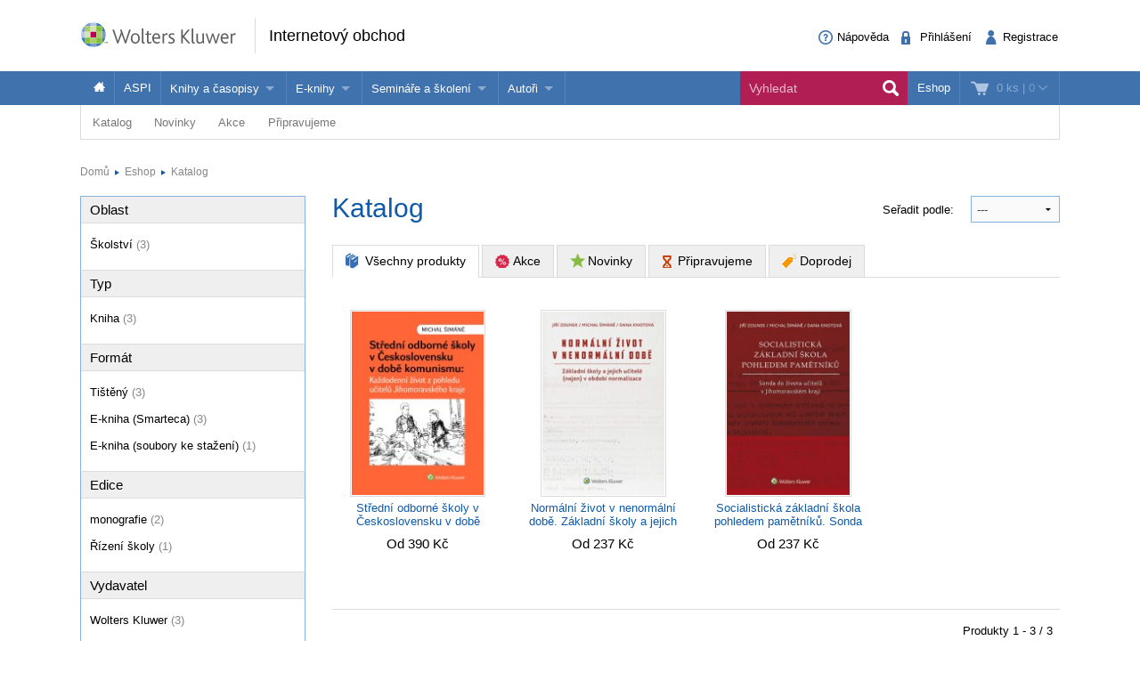

--- FILE ---
content_type: text/html; charset=utf-8
request_url: https://obchod.wolterskluwer.cz/cz/katalog?_filter_refine_5=1141
body_size: 16970
content:
<!DOCTYPE html>
<!--[if IE 8]><html class="no-js lt-ie9" lang="cs" > <![endif]-->
<!--[if gt IE 8]><!-->
<html class="no-js" lang="cs">
<!--<![endif]-->

<head>

	<script>
dataLayer = [];

function gtag(){
	window.dataLayer.push(arguments);
}

</script>	
		
	
<!-- Google Tag Manager -->
<script data-cmp-ab="1" >(function(w,d,s,l,i){w[l]=w[l]||[];w[l].push({'gtm.start':
new Date().getTime(),event:'gtm.js'});var f=d.getElementsByTagName(s)[0],
j=d.createElement(s),dl=l!='dataLayer'?'&l='+l:'';j.async=true;j.src=
'//www.googletagmanager.com/gtm.js?id='+i+dl; j.setAttribute('data-cmp-ab', '1'); f.parentNode.insertBefore(j,f);
})(window,document,'script','dataLayer','GTM-5R4587');</script>
<!-- End Google Tag Manager -->


	<meta charset="utf-8">
<meta name="viewport" content="width=device-width, user-scalable=no, initial-scale=1.0, maximum-scale=1.0">
<meta name="generator" content="Cream Webshape CMS, www.cream.sk">
<meta name="google-site-verification" content="ujNd5U14qmEIozIBo7ZdKTPiuknbyq9sOBiK1NsNSa8" />
<link rel="shortcut icon" href="/favicon.ico" />




	<title>Katalog</title>
<meta name="description" content="ROOT" >

	<link rel="canonical" href="https://obchod.wolterskluwer.cz/cz/katalog" >
	<meta property="og:title" content="Katalog" >
	<meta property="og:type" content="website" >
	<meta property="og:url" content="https://obchod.wolterskluwer.cz/cz/katalog" >
	<meta property="og:description" content="ROOT" >
	<meta property="og:image" content="https://obchod.wolterskluwer.cz/img/design/og/og-wkcr-4.gif" >





<script type="text/javascript" src="/localization.php?v=2.5.0&lang=cz"></script>


	<link rel="stylesheet" href="/css-cz/public.css?v=2.5.0" type="text/css" media="screen" />

		<script type="text/javascript" src="/js-cz/public.js?v=2.5.0"></script>


<script src="/bower_components/history.js/scripts/bundled/html4+html5/jquery.history.js?v=2.5.0"></script>


<link rel="stylesheet" href="/css/print.css?v=2.5.0" type="text/css" media="print" />
<script type="text/javascript">
$.browser = {};
</script>

<style>
img.pic-right {
	float: right;
	margin: 0 0 10px 10px;
}
img.pic-left {
	float: left;
	margin: 0 10px 0  10px;
}

.web-contact-detail h2 {
    color: #000;
    font-size: 1.4em;
    margin-bottom: 10px;
}

.web-contact-detail .opening-hours {
    background: #ededed none repeat scroll 0 0;
    border: 1px solid #dbdbdb;
    float: right;
    font-size: 1em;
    margin-bottom: 20px;
    padding: 10px 15px;
    width: 230px;
}

.web-contact-detail .opening-hours h2 {
    background-image: url("/img/design/icos-mini.png");
    background-position: 0 -5405px;
    background-repeat: no-repeat;
    color: #000000;
    font-size: 1.4em;
    margin-bottom: 10px;
    outline: medium none;
    padding: 0 0 0 20px;
}

.web-contact-detail table {
    background: none;
    border: none;
    margin: 0;
}

.web-contact-detail table td {
    background: transparent;
    border: none;
    padding: 0 10px 0 0;
}

.txt-gray {
    color: #787878 !important;
}

.txt-abs-size-18 {
font-size: 1.4em;
}

.txt-size-26 {
font-size: 2em;
}

.txt-abs-size-11 {
    font-size: 11px !important;
}

.hotline {
    background: #fff none repeat scroll 0 0;
    border: 1px solid #dbdbdb;
    float: right;
    font-size: 1em;
    margin-bottom: 25px;
    padding: 10px 15px;
    width: 285px;
}

.hotline hr {
    clear: both;
    margin-bottom: 15px;
}

.hotline h2 {
    color: #000;
    font-size: 1.4em;

}

.txt-c {
    text-align: center !important;
}

@media only screen and (max-width: 400px) {
    img.pic-right {
       float:none;
    }
}

table.trainings tr.on td.mark {
    background: #fff url("/img/design/arrow-blue-l.png") no-repeat scroll right 0;
}

table.trainings td.mark {
    background: #fff none repeat scroll 0 0;
    border-color: #fff -moz-use-text-color #fff #fff !important;
    border-right: 0 none !important;
    width: 25px;
}

table.trainings {
	width:100%;
}
</style>

<script 
id="recaptcha_api_script"
data-site-key="6LdH_cQhAAAAALMQ0NzpME4L8HwFdcmHw7ryqnej"
src="https://www.google.com/recaptcha/api.js?render=6LdH_cQhAAAAALMQ0NzpME4L8HwFdcmHw7ryqnej"></script>
	
</head>
<body>
	
	
<!-- Google Tag Manager -->
<noscript><iframe src="//www.googletagmanager.com/ns.html?id=GTM-5R4587" 
height="0" width="0" style="display:none;visibility:hidden"></iframe></noscript>

<!-- End Google Tag Manager -->

	
	<div class="off-canvas-wrap" id="off-canvas-wrap" data-offcanvas >

		<div class="inner-wrap">

			<header class="header">

	<div class="header-top">
		<div class="header-top__inner row">

			<div class="header-top-left -columns -small-12 -medium-6 -large-8">

				<a class="logo-wrap" href="https://obchod.wolterskluwer.cz">
	<div class="logo hide-for-print">Wolters Kluwer</div> <img
	class="show-for-print logo-print" alt="Logo Wolters Kluwer"
	src="/img-cz/design/logo-wkcr.png" >
</a>
<div class="claim" >
<p class="page-head">
	<a href="https://obchod.wolterskluwer.cz">Internetový obchod</a>
</p>
</div>
			</div>

			<div class="header-top-right -columns -small-12 -medium-6 -large-4">

				<div class="account-area-wrap hide-for-small">
					<div class="account-area clearfix">

						<div id="prsn_person_bp_layout" class="layout-wrap">


	<ul
	class="account-menu account-menu-notlogged"
	>
		<li class="help">
			<a
			href="https://obchod.wolterskluwer.cz/cz/napoveda"
			><span class="icon-txt-question-o"></span><span class="item-label">Nápověda</span>
			</a>
		</li>
		
		<li class="sign-in">
			<a
			rel="nofollow"
			onclick="CML.$prsn_person_bp.openLogin('dialog'); return false;"
			href="https://obchod.wolterskluwer.cz/cz/prihlaseni"
			><span class="icon-txt-lock"></span><span class="item-label">Přihlášení</span>
			</a>
		</li>

		<li class="sign-up">
			<a
			rel="nofollow"
			onclick="CML.$prsn_person_bp.openRegister('dialog'); return false;"
			href="https://obchod.wolterskluwer.cz/cz/registrace"
			><span class="icon-txt-user-2"></span><span class="item-label">Registrace</span>
			</a>
		</li>
	</ul>



<script type="text/javascript" language="JavaScript">
$(document).ready(function() {

	$(this).data('prsn_person_bp_isLoggedUser', '0');
	
	$(this).data('prsn_person_bp_updateLink','/ibase.php?_server=emil&_pack=web&_action=update_html&viewmode=publicBoxPerson&doc_id=12');
	$(this).data('prsn_person_bp_updateLoginLink','/ibase.php?_server=emil&_pack=web&_action=update_html&viewmode=publicLogin&doc_id=12');
	$(this).data('prsn_person_bp_updateRegisterLink','/ibase.php?_server=emil&_pack=web&_action=update_html&viewmode=publicRegister&doc_id=12');
	$(this).data('prsn_person_bp_staticLogoutRedirLink','/cz/rizeni-lidskych-zdroju-v-kontextu-organizacniho-chovani.p8559.html');
	$(this).data('prsn_person_bp_server','wkshop_b2c_person');
	CML.$prsn_person_bp.init();
});
</script></div>


					</div>
				</div>

			</div>

		</div>
	</div>

	<div class="header-bottom">
		<div class="row">

			<div class="columns">

				<div class="user-area-wrap">
					<div class="user-area clearfix">

						<div id="eshop_cart_bc_layout"  class="layout-wrap">
<ul class="shop-menu">
	<li
	class="cart"
	id="eshop_cart_bc_cart_wrapper"
	>

		
		<div
		id="eshop_cart_bc_summary"
		>
			<a
href="https://obchod.wolterskluwer.cz/cz/nakupni-kosik"
onclick="CML.$eshop_cart_bc.openCart('dialog'); return false;"
id="CML.$eshop_cart_bc"
title="Přejít do košíku"
><span class="cart-icon icon-txt-cart-2"></span>
<span class="item-label">
	<span class="cart-count">0 ks<span> |
	<span class="cart-sum">0</span>
	<span class="cart-arrow icon-txt-arrow-down-line"> </span>
</span>
</a>

<script type="text/javascript">
$(document).ready(function()
{
	$(this).data('eshop_cart_bc_is_isic_validated',0);

			$('#eshop_cart_bc_cart_wrapper').removeClass('filled');
	});
</script>
		</div>

		<div
		id="eshop_cart_bc_items_wrapper"
		class="cart-dropdown d-none"
		>
			<div class="cart-dropdown-inner" >

				<div
				id="eshop_cart_bc_items"
				>
				</div>

				<div
				id="eshop_cart_bc_actions"
				>
					<div class="row">
	<div class="columns small-6 small-text-center">
		<a 
		rel="nofollow"
		href="https://obchod.wolterskluwer.cz/cz/nakupni-kosik" 
		class="button secondary"
		>Upravit košík		</a>
	</div>
	<div class="columns small-6 small-text-center">
		<a 
		rel="nofollow"
		href="https://obchod.wolterskluwer.cz/cz/objednavka?step=2" 
		class="button"
		>OBJEDNAT <i class="icon-txt-check"></i>
		</a>
	</div>
</div>
				</div>

					<div class="box box-person">
		<h2>Momentálně nakupujete jako nepřihlášený uživatel</h2>

<p class="register-info"><a onclick="CML.$eshop_cart_lc.openRegister('dialog'); return false;" href="javascript:void(0);">Registrujte se a získejte<br>zpět 5 % do své Peněženky</a></p>

<p>
	Pokud jste se již registrovali, můžete se <a onclick="CML.$eshop_cart_lc.openLogin('dialog'); return false;" href="javascript:void(0);">přihlásit</a> a vaše údaje se automaticky načtou do formuláře.
</p>
<p>
	Pokud ještě nejste registrován, <a onclick="CML.$eshop_cart_lc.openRegister('dialog'); return false;" href="javascript:void(0);">zaregistrujte se</a>. Je to rychlé a jednoduché.
</p>	</div>

			</div>



		</div>

	</li>

</ul><script type="text/javascript" language="JavaScript">
$(document).ready(function()
{
	$(this).data('eshop_cart_bc_updateLink','/ibase.php?_server=emil&_pack=web&_action=update_html&viewmode=publicBoxCart&doc_id=13');

	$(this).data('eshop_cart_bc_staticCartLink','https://obchod.wolterskluwer.cz/cz/nakupni-kosik');

	$(this).data('eshop_cart_bc_server','wkshop_b2c_eshop');

	$(this).data('eshop_cart_lc_updateLoginLink','/ibase.php?_server=emil&_pack=web&_action=update_html&viewmode=publicLogin&doc_id=12');
	$(this).data('eshop_cart_lc_updateRegisterLink','/ibase.php?_server=emil&_pack=web&_action=update_html&viewmode=publicRegister&doc_id=12');
	$(this).data('eshop_cart_bc_updateCartLink','/ibase.php?_server=emil&_pack=web&_action=update_html&viewmode=publicListCart&doc_id=13');

	CML.$eshop_cart_bc.init( '' );
});
</script></div>
					</div>
				</div>

				<nav class="top-bar" data-options="">
					<section class="top-bar-section">

												<a
						class="left-off-canvas-toggle menu-icon"
						id="off-canvas-toggle"
						href="javascript:void(0);"><i class="icon-txt-menu-hamburger"></i>
						</a>

						<ul class="right main-navi">

	
	<li class="on"><a href="https://obchod.wolterskluwer.cz">Eshop</a>
	
					
	</li>
	
</ul><ul class="main-navi"   >

				
				
			
			<li class="home">

				
					<a
					href="https://obchod.wolterskluwer.cz"
					title=""
															><span class="icon-txt-house"></span>					</a>

				
				
			</li>
			 			 	<li class="divider"></li>
			 			

		
			
			<li class="">

				
					<a
					href="/cz/katalog?_filter_refine_1=5"
					title=""
															>ASPI					</a>

				
				
			</li>
			 			 	<li class="divider"></li>
			 			

		
			
			<li class="has-dropdown not-click">

				
					<span>Knihy a časopisy</span>

				
				

	<ul  class="dropdown"  >

				
				
			
			<li class="">

				
					<a
					href="/cz/katalog?_filter_refine_1=1"
					title=""
															>Knihy					</a>

				
				
			</li>
			 			

		
			
			<li class="">

				
					<a
					href="/cz/katalog?_filter_refine_1=2"
					title=""
															>Časopisy					</a>

				
				
			</li>
			 			

		
	</ul>




			</li>
			 			 	<li class="divider"></li>
			 			

		
			
			<li class="has-dropdown not-click">

				
					<span>E-knihy</span>

				
				

	<ul  class="dropdown"  >

				
				
			
			<li class="">

				
					<a
					href="/cz/e-knihy/nabidka-e-knih.c-857.html"
					title=""
										target="_blank"
															>Jak na naše e-knihy?					</a>

				
				
			</li>
			 			

		
			
			<li class="">

				
					<a
					href="/cz/katalog?_filter_refine_6=4"
					title=""
															>Koupit e-knihu					</a>

				
				
			</li>
			 			

		
			
			<li class="">

				
					<a
					href="/cz/katalog?_filter_refine_6=6"
					title=""
															>Půjčit si e-knihu					</a>

				
				
			</li>
			 			

		
	</ul>




			</li>
			 			 	<li class="divider"></li>
			 			

		
			
			<li class="has-dropdown not-click">

				
					<span>Semináře a školení</span>

				
				

	<ul  class="dropdown"  >

				
				
			
			<li class="">

				
					<a
					href="/cz/katalog/seminare-konference"
					title=""
															>Semináře a konference					</a>

				
				
			</li>
			 			

		
			
			<li class="">

				
					<a
					href="https://obchod.wolterskluwer.cz/cz/aspi/skoleni-aspi/skoleni-aspi.c-195.html"
					title=""
															>Školení ASPI a Praetor					</a>

				
				
			</li>
			 			

		
	</ul>




			</li>
			 			 	<li class="divider"></li>
			 			

		
			
			<li class="has-dropdown not-click">

				
					<span>Autoři</span>

				
				

	<ul  class="dropdown"  >

				
				
			
			<li class="">

				
					<a
					href="https://www.wolterskluwer.com/cs-cz/solutions/cz/autori"
					title=""
															>Více o autorech Wolters Kluwer					</a>

				
				
			</li>
			 			

		
			
			<li class="">

				
					<a
					href="https://www.wolterskluwer.com/cs-cz/solutions/cz/autori/publishone"
					title=""
															>PublishOne					</a>

				
				
			</li>
			 			

		
	</ul>




			</li>
			 			 	<li class="divider"></li>
			 			

		
	</ul>




<ul class="top-bar__search-area">
	<li class="divider"></li>
	<li class="search-box-wrap" >
		
		<form 
		class="search-box " 
		id="top-bar-search-box"
		action="/cz/vyhledavani" 
		method="GET"
		>	<input type="submit" class="d-none">
			<input 
			type="text" 
			value="" 
			placeholder="Vyhledat"
			class="search-input" 
			name="q"
			id="dcat_prd_sbox_input" 
			data-ac="/ibase.php?_action=autocomplete&_pack=dcat_search&_server=wkshop_dcat"
			><span class="icon-txt-search search-submit"></span><span class="icon-txt-cross search-close"></span>
		</form>
		
		<a 
		href="javascript:void(0);" 
		title="Search"
		class="collapsed-search" 
		data-search-box="top-bar-search-box"><span class="icon-txt-search"></span></a>
		
	</li>
</ul>
 

					</section>
				</nav>

			</div>

		</div>
	</div>

</header>

<div class="row" >
	<div class="columns" >
		<div class="subhead" >

			<style>

.top-bar-section ul.sub-nav li {
    float: none;
    display:inline;
}
</style>


	<ul class="sub-nav">

		
		
			
			
				<li
				class="has-dropdown has-richmenu not-click"									data-dropdown="dcat_sub_navi_item_14" 
					data-options="is_hover:true;"
								>
					
						<a
						href="/cz/katalog"
																								>Katalog						</a>

										
											<div id="dcat_sub_navi_item_14" class="f-dropdown rich-menu" data-dropdown-content>
										
							
								
							<div class="row collapse">

	
		<div class="medium-4 large-6 columns">

			<div class="panel plain">
				

<ul class="category-menu" >

		
			
				
			
		<li>
			<a href="https://obchod.wolterskluwer.cz/cz/katalog/pravo">
								<span 
										class="icon-img-small-scales" 
									>
					Právo				</span>
							</a>
			
			

<ul  >

		
			
				
			
		<li>
			<a href="https://obchod.wolterskluwer.cz/cz/katalog/pravo/autorske-pravo-a-pravo-dusevniho-vlastnictvi">
									Autorské právo a právo duševního vlastnictví							</a>
			
						
		</li>
	
		
				
			
		<li>
			<a href="https://obchod.wolterskluwer.cz/cz/katalog/pravo/danove-pravo">
									Daňové právo							</a>
			
						
		</li>
	
		
				
			
		<li>
			<a href="https://obchod.wolterskluwer.cz/cz/katalog/pravo/evropske-pravo">
									Evropské právo							</a>
			
						
		</li>
	
		
				
			
		<li>
			<a href="https://obchod.wolterskluwer.cz/cz/katalog/pravo/financni-pravo">
									Finanční právo							</a>
			
						
		</li>
	
		
				
			
		<li>
			<a href="https://obchod.wolterskluwer.cz/cz/katalog/pravo/mezinarodni-pravo">
									Mezinárodní právo							</a>
			
						
		</li>
	
		
				
			
		<li>
			<a href="https://obchod.wolterskluwer.cz/cz/katalog/pravo/obcanske-pravo-hmotne">
									Občanské právo hmotné							</a>
			
						
		</li>
	
		
				
			
		<li>
			<a href="https://obchod.wolterskluwer.cz/cz/katalog/pravo/obcanske-pravo-procesni">
									Občanské právo procesní							</a>
			
						
		</li>
	
		
				
			
		<li>
			<a href="https://obchod.wolterskluwer.cz/cz/katalog/pravo/obchodni-pravo">
									Obchodní právo							</a>
			
						
		</li>
	
		
				
			
		<li>
			<a href="https://obchod.wolterskluwer.cz/cz/katalog/pravo/ochrana-osobnich-udaju">
									Ochrana osobních údajů							</a>
			
						
		</li>
	
		
				
			
		<li>
			<a href="https://obchod.wolterskluwer.cz/cz/katalog/pravo/pracovni-pravo-a-pravo-socialniho-zabezpeceni">
									Pracovní právo a právo sociálního zabezpečení							</a>
			
						
		</li>
	
		
				
			
		<li>
			<a href="https://obchod.wolterskluwer.cz/cz/katalog/pravo/pravni-dejiny">
									Právní dějiny							</a>
			
						
		</li>
	
		
				
			
		<li>
			<a href="https://obchod.wolterskluwer.cz/cz/katalog/pravo/pravo-zivotniho-prostredi">
									Právo životního prostředí							</a>
			
						
		</li>
	
		
				
			
		<li>
			<a href="https://obchod.wolterskluwer.cz/cz/katalog/pravo/rodinne-pravo">
									Rodinné právo							</a>
			
						
		</li>
	
		
				
			
		<li>
			<a href="https://obchod.wolterskluwer.cz/cz/katalog/pravo/spravni-pravo">
									Správní právo							</a>
			
						
		</li>
	
		
				
			
		<li>
			<a href="https://obchod.wolterskluwer.cz/cz/katalog/pravo/teorie-prava">
									Teorie práva							</a>
			
						
		</li>
	
		
				
			
		<li>
			<a href="https://obchod.wolterskluwer.cz/cz/katalog/pravo/trestni-pravo">
									Trestní právo							</a>
			
						
		</li>
	
		
				
			
		<li>
			<a href="https://obchod.wolterskluwer.cz/cz/katalog/pravo/ustavni-pravo">
									Ústavní právo							</a>
			
						
		</li>
	
		
				
			
		<li>
			<a href="https://obchod.wolterskluwer.cz/cz/katalog/pravo/verejne-zakazky">
									Veřejné zakázky							</a>
			
						
		</li>
	
		
				
			
		<li>
			<a href="https://obchod.wolterskluwer.cz/cz/katalog/pravo/zdravotnicke-a-farmaceuticke-pravo">
									Zdravotnické a farmaceutické právo							</a>
			
						
		</li>
	
	
</ul>
			
		</li>
	
		
				
				</ul>
		<ul class="category-menu">
			
		<li>
			<a href="https://obchod.wolterskluwer.cz/cz/katalog/dane">
								<span 
										class="icon-img-small-percent" 
									>
					Daně				</span>
							</a>
			
						
		</li>
	
		
				
			
		<li>
			<a href="https://obchod.wolterskluwer.cz/cz/katalog/ucetnictvi">
								<span 
										class="icon-img-small-books" 
									>
					Účetnictví				</span>
							</a>
			
						
		</li>
	
		
				
			
		<li>
			<a href="https://obchod.wolterskluwer.cz/cz/katalog/skolstvi">
								<span 
										class="icon-img-small-books" 
									>
					Školství				</span>
							</a>
			
						
		</li>
	
		
				
			
		<li>
			<a href="https://obchod.wolterskluwer.cz/cz/katalog/mzdy-a-personalistika">
								<span 
										class="icon-img-small-person" 
									>
					Mzdy a personalistika				</span>
							</a>
			
						
		</li>
	
		
				
			
		<li>
			<a href="https://obchod.wolterskluwer.cz/cz/katalog/bozp">
								<span 
										class="icon-img-small-health" 
									>
					BOZP				</span>
							</a>
			
						
		</li>
	
		
				
			
		<li>
			<a href="https://obchod.wolterskluwer.cz/cz/katalog/statni-sprava-a-samosprava">
								<span 
										class="icon-img-small-stamp" 
									>
					Státní správa a samospráva				</span>
							</a>
			
						
		</li>
	
		
				
			
		<li>
			<a href="https://obchod.wolterskluwer.cz/cz/katalog/ekonomika-a-finance">
								<span 
										class="icon-img-small-euro" 
									>
					Ekonomika a finance				</span>
							</a>
			
						
		</li>
	
		
				
			
		<li>
			<a href="https://obchod.wolterskluwer.cz/cz/katalog/management">
								<span 
										class="icon-img-small-chart" 
									>
					Management				</span>
							</a>
			
						
		</li>
	
		
				
			
		<li>
			<a href="https://obchod.wolterskluwer.cz/cz/katalog/neziskovy-sektor">
								<span 
										class="icon-img-small-band" 
									>
					Neziskový sektor				</span>
							</a>
			
						
		</li>
	
		
				
			
		<li>
			<a href="https://obchod.wolterskluwer.cz/cz/katalog/politologie">
								<span 
										class="icon-img-small-polis" 
									>
					Politologie				</span>
							</a>
			
						
		</li>
	
		
				
			
		<li>
			<a href="https://obchod.wolterskluwer.cz/cz/katalog/ostatni">
								<span 
									>
					Ostatní				</span>
							</a>
			
						
		</li>
	
	
</ul>
			</div>
			
		</div>
		<div class="medium-8 large-6  columns">
			<div class="dcat panel plain">
	
			<h3>
			<span>Vybrané produkty</span>
		</h3>
		
	<div class="list list-small clearfix">
	
				
				
			<div class="list-item list-item-small">
				
				<div class="list-item list-item-small" >

	<a href="https://obchod.wolterskluwer.cz/cz/pristupy-k-reportingu-esg.p9619.html" title="Přístupy k reportingu ESG" >
		<div class="fixed-col">
			<div class="img-wrap">		
				<img src="https://static.wolterskluwer.cz/content/mediagallery/wkshop_system/image/product/types/T2/26575.jpg" alt="Přístupy k reportingu ESG" >
			</div>
		</div>
		<div class="fluid-col">
			<h3>Přístupy k reportingu ESG</h3>
						<p class="props">
				Hana Březinová, Dominik Králik			</p>
						<p class="price" >
				Od&nbsp;468 Kč								
						
			</p>
			 
		</div>
	</a>
	
</div>	
			</div>

				
			<div class="list-item list-item-small">
				
				<div class="list-item list-item-small" >

	<a href="https://obchod.wolterskluwer.cz/cz/financni-ucetnictvi-podnikatelskeho-sektoru-2-vydani.p9545.html" title="Finanční účetnictví podnikatelského sektoru, 2. vydání" >
		<div class="fixed-col">
			<div class="img-wrap">		
				<img src="https://static.wolterskluwer.cz/content/mediagallery/wkshop_system/image/product/types/T2/26405.jpg" alt="Finanční účetnictví podnikatelského sektoru, 2. vydání" >
			</div>
		</div>
		<div class="fluid-col">
			<h3>Finanční účetnictví podnikatelského sektoru, 2. vydání</h3>
						<p class="props">
				Břetislav Andrlík, Lucie Formanová			</p>
						<p class="price" >
				459 Kč								
						
			</p>
			 
		</div>
	</a>
	
</div>	
			</div>

				
			<div class="list-item list-item-small">
				
				<div class="list-item list-item-small" >

	<a href="https://obchod.wolterskluwer.cz/cz/zakon-o-zbranich-a-strelivu-c-90-2024-sb-komentar.p9685.html" title="Zákon o zbraních a střelivu (č. 90/2024 Sb.). Komentář" >
		<div class="fixed-col">
			<div class="img-wrap">		
				<img src="https://static.wolterskluwer.cz/content/mediagallery/wkshop_system/image/product/types/T2/26707.jpg" alt="Zákon o zbraních a střelivu (č. 90/2024 Sb.). Komentář" >
			</div>
		</div>
		<div class="fluid-col">
			<h3>Zákon o zbraních a střelivu (č. 90/2024 Sb.). Komentář</h3>
						<p class="props">
				Jan Dvořák, David Hejč			</p>
						<p class="price" >
				Od&nbsp;765 Kč								
						
			</p>
			 
		</div>
	</a>
	
</div>	
			</div>

				
			<div class="list-item list-item-small">
				
				<div class="list-item list-item-small" >

	<a href="https://obchod.wolterskluwer.cz/cz/pravo-v-socialni-praci.p9625.html" title="Právo v sociální práci" >
		<div class="fixed-col">
			<div class="img-wrap">		
				<img src="https://static.wolterskluwer.cz/content/mediagallery/wkshop_system/image/product/types/T2/26607.jpg" alt="Právo v sociální práci" >
			</div>
		</div>
		<div class="fluid-col">
			<h3>Právo v sociální práci</h3>
						<p class="props">
				Filip Rigel			</p>
						<p class="price" >
				Od&nbsp;711 Kč								
						
			</p>
			 
		</div>
	</a>
	
</div>	
			</div>

		
	</div>	
</div>			</div>

	
</div>	
						
											</div>
					
				</li>

			
		
			
			
				<li
				class="has-dropdown has-richmenu not-click"									data-dropdown="dcat_sub_navi_item_11" 
					data-options="is_hover:true;"
								>
					
						<a
						href="/cz/katalog/novinky"
																								>Novinky						</a>

										
											<div id="dcat_sub_navi_item_11" class="f-dropdown rich-menu" data-dropdown-content>
										
							
								
							<div class="row collapse">

	
		<div class="small-6 columns">

			<div class="dcat panel plain">
	
		
	<div class="list list-small clearfix">
	
				
				
			<div class="list-item list-item-small">
				
				<div class="list-item list-item-small" >

	<a href="https://obchod.wolterskluwer.cz/cz/zakon-o-soudnictvi-ve-vecech-mladeze-c-218-2003-sb-komentar-2-vydani.p5493.html" title="Zákon o soudnictví ve věcech mládeže (č. 218/2003 Sb.). Komentář - 2. vydání" >
		<div class="fixed-col">
			<div class="img-wrap">		
				<img src="https://static.wolterskluwer.cz/content/mediagallery/wkshop_system/image/product/types/T2/26675.jpg" alt="Zákon o soudnictví ve věcech mládeže (č. 218/2003 Sb.). Komentář - 2. vydání" >
			</div>
		</div>
		<div class="fluid-col">
			<h3>Zákon o soudnictví ve věcech mládeže (č. 218/2003 Sb.). Komentář - 2. vydání</h3>
						<p class="props">
				Eva Brucknerová, Milana Hrušáková			</p>
						<p class="price" >
				Od&nbsp;803 Kč								
						
			</p>
			 
		</div>
	</a>
	
</div>	
			</div>

				
			<div class="list-item list-item-small">
				
				<div class="list-item list-item-small" >

	<a href="https://obchod.wolterskluwer.cz/cz/pravo-v-socialni-praci.p9625.html" title="Právo v sociální práci" >
		<div class="fixed-col">
			<div class="img-wrap">		
				<img src="https://static.wolterskluwer.cz/content/mediagallery/wkshop_system/image/product/types/T2/26607.jpg" alt="Právo v sociální práci" >
			</div>
		</div>
		<div class="fluid-col">
			<h3>Právo v sociální práci</h3>
						<p class="props">
				Filip Rigel			</p>
						<p class="price" >
				Od&nbsp;711 Kč								
						
			</p>
			 
		</div>
	</a>
	
</div>	
			</div>

				
			<div class="list-item list-item-small">
				
				<div class="list-item list-item-small" >

	<a href="https://obchod.wolterskluwer.cz/cz/pristupy-k-reportingu-esg.p9619.html" title="Přístupy k reportingu ESG" >
		<div class="fixed-col">
			<div class="img-wrap">		
				<img src="https://static.wolterskluwer.cz/content/mediagallery/wkshop_system/image/product/types/T2/26575.jpg" alt="Přístupy k reportingu ESG" >
			</div>
		</div>
		<div class="fluid-col">
			<h3>Přístupy k reportingu ESG</h3>
						<p class="props">
				Hana Březinová, Dominik Králik			</p>
						<p class="price" >
				Od&nbsp;468 Kč								
						
			</p>
			 
		</div>
	</a>
	
</div>	
			</div>

				
			<div class="list-item list-item-small">
				
				<div class="list-item list-item-small" >

	<a href="https://obchod.wolterskluwer.cz/cz/financni-ucetnictvi-podnikatelskeho-sektoru-2-vydani.p9545.html" title="Finanční účetnictví podnikatelského sektoru, 2. vydání" >
		<div class="fixed-col">
			<div class="img-wrap">		
				<img src="https://static.wolterskluwer.cz/content/mediagallery/wkshop_system/image/product/types/T2/26405.jpg" alt="Finanční účetnictví podnikatelského sektoru, 2. vydání" >
			</div>
		</div>
		<div class="fluid-col">
			<h3>Finanční účetnictví podnikatelského sektoru, 2. vydání</h3>
						<p class="props">
				Břetislav Andrlík, Lucie Formanová			</p>
						<p class="price" >
				459 Kč								
						
			</p>
			 
		</div>
	</a>
	
</div>	
			</div>

				
			<div class="list-item list-item-small">
				
				<div class="list-item list-item-small" >

	<a href="https://obchod.wolterskluwer.cz/cz/zakon-o-ochrane-spotrebitele-zak-c-634-1992-sb-komentar-2-vydani.p9643.html" title="Zákon o ochraně spotřebitele (zák. č. 634/1992 Sb.). Komentář. 2. vydání" >
		<div class="fixed-col">
			<div class="img-wrap">		
				<img src="https://static.wolterskluwer.cz/content/mediagallery/wkshop_system/image/product/types/T2/26643.jpg" alt="Zákon o ochraně spotřebitele (zák. č. 634/1992 Sb.). Komentář. 2. vydání" >
			</div>
		</div>
		<div class="fluid-col">
			<h3>Zákon o ochraně spotřebitele (zák. č. 634/1992 Sb.). Komentář. 2. vydání</h3>
						<p class="props">
				Blanka Vítová			</p>
						<p class="price" >
				Od&nbsp;880 Kč								
						
			</p>
			 
		</div>
	</a>
	
</div>	
			</div>

		
	</div>	
</div>	
		</div>

		<div class="small-6 columns">

			<div class="dcat panel plain">

	<div class="promo-box-wrap">
		<div class="promo-box-item">

			<div class="row half-gutter">

				<div class="columns small-12 medium-4 large-4">

					<div class="img-wrap">
						<a href="https://obchod.wolterskluwer.cz/cz/zakon-o-zbranich-a-strelivu-c-90-2024-sb-komentar.p9685.html" title="Zákon o zbraních a střelivu (č. 90/2024 Sb.). Komentář" > 
							<img src="https://static.wolterskluwer.cz/content/mediagallery/wkshop_system/image/product/types/T2/26707.jpg" alt="Zákon o zbraních a střelivu (č. 90/2024 Sb.). Komentář" >
						</a>
					</div>

				</div>

				<div class="columns small-12 medium-8 large-8">

					<div class="txt-wrap">

						<header class="header clearfix">
							
							<h2>
								<a href="https://obchod.wolterskluwer.cz/cz/zakon-o-zbranich-a-strelivu-c-90-2024-sb-komentar.p9685.html" title="Zákon o zbraních a střelivu (č. 90/2024 Sb.). Komentář" > 
								Zákon o zbraních a střelivu (č. 90/2024 Sb.). Komentář								</a>
							</h2>
						
						</header>
						<div class="description-wrap">
							<p>Komentář k novému zákonu č. 90/2024 Sb., o zbraních a střelivu, který nabývá účinnosti 1. 1. 2026, přináší přehledné vysvětlení klíčového právního předpisu v oblasti civilního nakládání se zbraněmi. Nová právní úprava nahrazuje dosavadní zákon č....</p>
						</div>
						<p class="price">
							Od&nbsp;765 Kč				
													</p>
						
						 
	

						<div class="" id="">

							<a 
							class="button gray" 
							href="https://obchod.wolterskluwer.cz/cz/zakon-o-zbranich-a-strelivu-c-90-2024-sb-komentar.p9685.html"
							> <i class="icon-txt-lupa"></i> Zobrazit </a>

						</div>



					</div>

				</div>

			</div>

		</div>
	</div>

</div>
		</div>


	
</div>	
						
											</div>
					
				</li>

			
		
			
			
				<li
				class="has-dropdown has-richmenu not-click"									data-dropdown="dcat_sub_navi_item_12" 
					data-options="is_hover:true;"
								>
					
						<a
						href="/cz/katalog/akce"
																								>Akce						</a>

										
											<div id="dcat_sub_navi_item_12" class="f-dropdown rich-menu" data-dropdown-content>
										
							
								
							<div class="row collapse">

	
		<div class="small-6 columns">

			<div class="dcat panel plain">
	
		
	<div class="list list-small clearfix">
	
				
				
			<div class="list-item list-item-small">
				
				<div class="list-item list-item-small" >

	<a href="https://obchod.wolterskluwer.cz/cz/legislativni-zmeny-pro-vedeni-skol-balicek-webinaru.p9521.html" title="Legislativní změny pro vedení škol - balíček webinářů" >
		<div class="fixed-col">
			<div class="img-wrap">		
				<img src="https://static.wolterskluwer.cz/content/mediagallery/wkshop_system/image/product/types/T2/26341.jpg" alt="Legislativní změny pro vedení škol - balíček webinářů" >
			</div>
		</div>
		<div class="fluid-col">
			<h3>Legislativní změny pro vedení škol - balíček webinářů</h3>
						<p class="price" >
				2 900 Kč								
								<span class="price-sale">Ušetříte 700 Kč<span class="price-save-relat"> (19%)</span></span>	
						
			</p>
			 
		</div>
	</a>
	
</div>	
			</div>

				
			<div class="list-item list-item-small">
				
				<div class="list-item list-item-small" >

	<a href="https://obchod.wolterskluwer.cz/cz/komplet-reporting-esg-a-csrd.p9679.html" title="Komplet - Reporting ESG a CSRD" >
		<div class="fixed-col">
			<div class="img-wrap">		
				<img src="https://static.wolterskluwer.cz/content/mediagallery/wkshop_system/image/product/types/T2/26705.jpg" alt="Komplet - Reporting ESG a CSRD" >
			</div>
		</div>
		<div class="fluid-col">
			<h3>Komplet - Reporting ESG a CSRD</h3>
						<p class="price" >
				Od&nbsp;808 Kč								
								<span class="price-sale">Ušetříte 142 Kč<span class="price-save-relat"> (15%)</span></span>	
						
			</p>
			 
		</div>
	</a>
	
</div>	
			</div>

				
			<div class="list-item list-item-small">
				
				<div class="list-item list-item-small" >

	<a href="https://obchod.wolterskluwer.cz/cz/komplet-udrzitelnost.p9227.html" title="Komplet - Udržitelnost" >
		<div class="fixed-col">
			<div class="img-wrap">		
				<img src="https://static.wolterskluwer.cz/content/mediagallery/wkshop_system/image/product/types/T2/25653.jpg" alt="Komplet - Udržitelnost" >
			</div>
		</div>
		<div class="fluid-col">
			<h3>Komplet - Udržitelnost</h3>
						<p class="price" >
				Od&nbsp;766 Kč								
								<span class="price-sale">Ušetříte 137 Kč<span class="price-save-relat"> (15%)</span></span>	
						
			</p>
			 
		</div>
	</a>
	
</div>	
			</div>

		
	</div>	
</div>	
		</div>

		<div class="small-6 columns">

			<div class="dcat panel plain">

	<div class="promo-box-wrap">
		<div class="promo-box-item">

			<div class="row half-gutter">

				<div class="columns small-12 medium-4 large-4">

					<div class="img-wrap">
						<a href="https://obchod.wolterskluwer.cz/cz/komplet-zakladni-lidska-prava.p5416.html" title="Komplet - Základní lidská práva" > 
							<img src="https://static.wolterskluwer.cz/content/mediagallery/wkshop_system/image/product/types/T2/19597.jpg" alt="Komplet - Základní lidská práva" >
						</a>
					</div>

				</div>

				<div class="columns small-12 medium-8 large-8">

					<div class="txt-wrap">

						<header class="header clearfix">
							
							<h2>
								<a href="https://obchod.wolterskluwer.cz/cz/komplet-zakladni-lidska-prava.p5416.html" title="Komplet - Základní lidská práva" > 
								Komplet - Základní lidská práva								</a>
							</h2>
						
						</header>
						<div class="description-wrap">
							<p>





Získejte kompletní informace a ušetřete 15 % z původní ceny!
Dvoudílný komplet obsahuje tyto tituly:

Základní práva - svazek první Důstojnost
Základní práva - svazek druhý Svoboda

Více informací, obsahy a ukázky knih naleznete vpravo v...</p>
						</div>
						<p class="price">
							Od&nbsp;1 340 Kč				
														<span class="price-sale">Ušetříte 236 Kč<span class="price-save-relat"> (15%)</span></span>		
													</p>
						
						 
	

						<div class="" id="">

							<a 
							class="button gray" 
							href="https://obchod.wolterskluwer.cz/cz/komplet-zakladni-lidska-prava.p5416.html"
							> <i class="icon-txt-lupa"></i> Zobrazit </a>

						</div>



					</div>

				</div>

			</div>

		</div>
	</div>

</div>
		</div>


	
</div>	
						
											</div>
					
				</li>

			
		
			
			
				<li
				class="has-dropdown has-richmenu not-click"									data-dropdown="dcat_sub_navi_item_28" 
					data-options="is_hover:true;"
								>
					
						<a
						href="/cz/katalog/pripravujeme"
																								>Připravujeme						</a>

										
											<div id="dcat_sub_navi_item_28" class="f-dropdown rich-menu" data-dropdown-content>
										
							
								
							<div class="row collapse">

	
		<div class="small-6 columns">

			<div class="dcat panel plain">
	
		
	<div class="list list-small clearfix">
	
				
				
			<div class="list-item list-item-small">
				
				<div class="list-item list-item-small" >

	<a href="https://obchod.wolterskluwer.cz/cz/obcansky-zakonik-zak-c-89-2012-sb-komentar-svazek-v-zavazkove-pravo-prvni-cast-2-vydani.p5088.html" title="Občanský zákoník (zák. č. 89/2012 Sb.). Komentář. Svazek V (závazkové právo – první část) - 2. vydání" >
		<div class="fixed-col">
			<div class="img-wrap">		
				<img src="/img/design/blanks/T2.png" alt="Občanský zákoník (zák. č. 89/2012 Sb.). Komentář. Svazek V (závazkové právo – první část) - 2. vydání" >
			</div>
		</div>
		<div class="fluid-col">
			<h3>Občanský zákoník (zák. č. 89/2012 Sb.). Komentář. Svazek V (závazkové právo – první část) - 2. vydání</h3>
						<p class="props">
				Jiří Švestka, Jan Dvořák, Josef Fiala a kolektiv			</p>
						<p class="price" >
												
						
			</p>
					<p class="product-info">
			<span class="iconed ico-info-alert">Připravujeme</span>
		</p>
	 
		</div>
	</a>
	
</div>	
			</div>

		
	</div>	
</div>	
		</div>

		<div class="small-6 columns">

			<div class="dcat panel plain">

	<div class="promo-box-wrap">
		<div class="promo-box-item">

			<div class="row half-gutter">

				<div class="columns small-12 medium-4 large-4">

					<div class="img-wrap">
						<a href="https://obchod.wolterskluwer.cz/cz/konference-ke-stavebnimu-pravu-2025.p9357.html" title="Konference ke stavebnímu právu 2025" > 
							<img src="https://static.wolterskluwer.cz/content/mediagallery/wkshop_system/image/product/types/T2/26291.jpg" alt="Konference ke stavebnímu právu 2025" >
						</a>
					</div>

				</div>

				<div class="columns small-12 medium-8 large-8">

					<div class="txt-wrap">

						<header class="header clearfix">
							
							<h2>
								<a href="https://obchod.wolterskluwer.cz/cz/konference-ke-stavebnimu-pravu-2025.p9357.html" title="Konference ke stavebnímu právu 2025" > 
								Konference ke stavebnímu právu 2025								</a>
							</h2>
						
						</header>
						<div class="description-wrap">
							<p>Nový stavební zákon má za sebou více než rok své plné účinnosti a aplikace v praxi. Aplikace nové právní úpravy a dalších souvisejících právních předpisů, které doznaly změn v souvislosti s rekodifikací stavebního práva, přinesla celou řadu...</p>
						</div>
						<p class="price">
							Od&nbsp;3 700 Kč				
													</p>
						
								<p class="product-info">
			<span class="iconed ico-info-alert">Připravujeme</span>
		</p>
	 
	

						<div class="" id="">

							<a 
							class="button gray" 
							href="https://obchod.wolterskluwer.cz/cz/konference-ke-stavebnimu-pravu-2025.p9357.html"
							> <i class="icon-txt-lupa"></i> Zobrazit </a>

						</div>



					</div>

				</div>

			</div>

		</div>
	</div>

</div>
		</div>


	
</div>	
						
											</div>
					
				</li>

			
		
	</ul>


		</div>
	</div>
</div>			
			<aside class="left-off-canvas-menu">
<div id="prsn_person_bpm_layout">

	<ul class="off-canvas-list offcanvas-navi">

		<li class="login">
			<a
			rel="nofollow"
			href="https://obchod.wolterskluwer.cz/cz/prihlaseni"
			><i class="icon-txt-user"></i> Přihlášení			</a>
		</li>
				<li class="login">
			<a
			rel="nofollow"
			href="https://obchod.wolterskluwer.cz/cz/registrace"
			><span>Registrace</span>
			</a>
		</li>
	</ul>

</div>
<ul class="off-canvas-list offcanvas-navi">

	<li>
		<form id="off-canvas-search-box" class="search-box show" action="/cz/vyhledavani">
			<input type="text" name="q" class="search-input" placeholder="Vyhledat" value="">
			<span class="icon-txt-lupa search-submit" onclick="$('#off-canvas-search-box').submit();"></span>
		</form>
	</li>
</ul><ul class="off-canvas-list offcanvas-navi">

				
				
			
			<li class="home">
			
				
				
					<a
					href="https://www.wolterskluwer.cz"
					title=""
															><span class="icon-txt-house"></span>					</a>

				
				
			</li>

		
			
			<li class="active">
			
				
				
					<a
					href="https://obchod.wolterskluwer.cz"
					title=""
															>Eshop					</a>

				
				

	<ul class="dropdown">

				
				
			
			<li class="">
			
				
				
					<a
					href="https://obchod.wolterskluwer.cz/cz/katalog/pravo"
					title=""
															>Právo					</a>

				
				
			</li>

		
			
			<li class="">
			
				
				
					<a
					href="https://obchod.wolterskluwer.cz/cz/katalog/dane"
					title=""
															>Daně					</a>

				
				
			</li>

		
			
			<li class="">
			
				
				
					<a
					href="https://obchod.wolterskluwer.cz/cz/katalog/ucetnictvi"
					title=""
															>Účetnictví					</a>

				
				
			</li>

		
			
			<li class="">
			
				
				
					<a
					href="https://obchod.wolterskluwer.cz/cz/katalog/skolstvi"
					title=""
															>Školství					</a>

				
				
			</li>

		
			
			<li class="">
			
				
				
					<a
					href="https://obchod.wolterskluwer.cz/cz/katalog/mzdy-a-personalistika"
					title=""
															>Mzdy a personalistika					</a>

				
				
			</li>

		
			
			<li class="">
			
				
				
					<a
					href="https://obchod.wolterskluwer.cz/cz/katalog/bozp"
					title=""
															>BOZP					</a>

				
				
			</li>

		
			
			<li class="">
			
				
				
					<a
					href="https://obchod.wolterskluwer.cz/cz/katalog/statni-sprava-a-samosprava"
					title=""
															>Státní správa a samospráva					</a>

				
				
			</li>

		
			
			<li class="">
			
				
				
					<a
					href="https://obchod.wolterskluwer.cz/cz/katalog/ekonomika-a-finance"
					title=""
															>Ekonomika a finance					</a>

				
				
			</li>

		
			
			<li class="">
			
				
				
					<a
					href="https://obchod.wolterskluwer.cz/cz/katalog/management"
					title=""
															>Management					</a>

				
				
			</li>

		
			
			<li class="">
			
				
				
					<a
					href="https://obchod.wolterskluwer.cz/cz/katalog/neziskovy-sektor"
					title=""
															>Neziskový sektor					</a>

				
				
			</li>

		
			
			<li class="">
			
				
				
					<a
					href="https://obchod.wolterskluwer.cz/cz/katalog/politologie"
					title=""
															>Politologie					</a>

				
				
			</li>

		
			
			<li class="">
			
				
				
					<a
					href="https://obchod.wolterskluwer.cz/cz/katalog/ostatni"
					title=""
															>Ostatní					</a>

				
				
			</li>

		
	</ul>




			</li>

		
			
			<li class="">
			
				
				
					<a
					href="/cz/katalog?_filter_refine_1=5"
					title=""
															>ASPI					</a>

				
				
			</li>

		
			
			<li class="">
			
				
				
					<a>Knihy a časopisy</a>

				
				

	<ul class="dropdown">

				
				
			
			<li class="">
			
				
				
					<a
					href="/cz/katalog?_filter_refine_1=1"
					title=""
															>Knihy					</a>

				
				
			</li>

		
			
			<li class="">
			
				
				
					<a
					href="/cz/katalog?_filter_refine_1=2"
					title=""
															>Časopisy					</a>

				
				
			</li>

		
	</ul>




			</li>

		
			
			<li class="">
			
				
				
					<a>E-knihy</a>

				
				

	<ul class="dropdown">

				
				
			
			<li class="">
			
				
				
					<a
					href="/cz/katalog?_filter_refine_6=4"
					title=""
															>Smarteca					</a>

				
				
			</li>

		
			
			<li class="">
			
				
				
					<a
					href="/cz/katalog?_filter_refine_6=5"
					title=""
															>Soubory ke stažení					</a>

				
				
			</li>

		
			
			<li class="">
			
				
				
					<a
					href="/cz/katalog?_filter_refine_6=6"
					title=""
															>Půjčování					</a>

				
				
			</li>

		
	</ul>




			</li>

		
			
			<li class="">
			
				
				
					<a>Semináře</a>

				
				

	<ul class="dropdown">

				
				
			
			<li class="">
			
				
				
					<a
					href="/cz/katalog?_filter_refine_1=6"
					title=""
															>Semináře					</a>

				
				
			</li>

		
			
			<li class="">
			
				
				
					<a
					href="https://obchod.wolterskluwer.cz/cz/aspi/skoleni-aspi/skoleni-aspi.c-195.html"
					title=""
															>Školení ASPI					</a>

				
				
			</li>

		
	</ul>




			</li>

		
			
			<li class="">
			
				
				
					<a>Autoři</a>

				
				

	<ul class="dropdown">

				
				
			
			<li class="">
			
				
				
					<a
					href="https://www.wolterskluwer.com/cs-cz/solutions/cz/autori"
					title=""
															>Více o autorech Wolters Kluwer					</a>

				
				
			</li>

		
			
			<li class="">
			
				
				
					<a
					href="https://www.wolterskluwer.com/cs-cz/solutions/cz/autori/publishone"
					title=""
															>PublishOne					</a>

				
				
			</li>

		
	</ul>




			</li>

		
	</ul>



</aside>
<a class="exit-off-canvas"></a>
			
			<div class="body" id="body">
			
				<div class="main">

					<div class="row">
	<div class="small-12 columns">
		<div id="dcat_path">
		<ul class="breadcrumbs">
			<li ><a href="https://www.wolterskluwer.cz">Domů</a></li>
			<li><a href="https://obchod.wolterskluwer.cz">Eshop</a></li>
			

		
			<li><a href="https://obchod.wolterskluwer.cz/cz/katalog?_filter_refine_5=1141">Katalog</a></li>
                                
        			
			
		</ul>
		</div>
	</div>	
</div>



					
					
					<div class="row">
					

						<div 
						class="small-12 medium-9 large-9 medium-push-3 large-push-3 columns" 
						id="body_content"
						>
							
							<div id="dcat_prd_ls_layout" class="">
	
<style type="text/css">
#dcat_prd_ls_tabs .tab-title.disabled{display:none !important;}
</style>
<div class="dcat mc">
	
	<div class="row">
		<div class="small-12 medium-6 large-8 columns">
			
			<div class="hide-for-medium-up mobile-filter-custom" >
	
	<a class="button secondary" href="javascript:void(0);" onclick="CML.$dcat_prd_ls.showMobileFilter(); return false;" >
		<i class="icon-txt-lupa txt-size-14"></i> Filter	</a>
	
</div>			
			<header class="header" id="dcat_prd_ls_heading_wrapper" >		
				<h1>
						Katalog			
	</h1>		
			</header>
			
		</div>
		<div class="small-12 medium-6 large-4 columns">
			
			<div class="toolbar-panel hide-for-small" id="dcat_prd_ls_toolbar_wrapper" >
					<div class="cell">
				
			
<div class="filter-wrap clearfix d-none">
	
		
	<form class="left-col" id="dcat_prd_ls_filter_form" action="https://obchod.wolterskluwer.cz/cz/katalog" >
		
		<input 
type="hidden" 
name="_filter_category_id"
id="dcat_prd_ls_filter_category_id" 
value="1" 
>
		<input 
	type="hidden" 
	name="_filter_refine_s03" 
	id="dcat_prd_ls_filter_refine_s03" 
	value="" 
	class="resetable-boolean resetable" 
	>
			<input 
	type="hidden" 
	name="_filter_refine_s04" 
	id="dcat_prd_ls_filter_refine_s04" 
	value="" 
	class="resetable-boolean resetable" 
	>
			<input 
	type="hidden" 
	name="_filter_refine_s100" 
	id="dcat_prd_ls_filter_refine_s100" 
	value="" 
	class="resetable-boolean resetable" 
	>
			<input 
	type="hidden" 
	name="_filter_refine_s101" 
	id="dcat_prd_ls_filter_refine_s101" 
	value="" 
	class="resetable-boolean resetable" 
	>
			<input 
	type="hidden" 
	name="_filter_refine_1" 
	id="dcat_prd_ls_filter_refine_1" 
	value="" 
	class="resetable" 
	>
			<input 
	type="hidden" 
	name="_filter_refine_3" 
	id="dcat_prd_ls_filter_refine_3" 
	value="" 
	class="resetable" 
	>
			<input 
	type="hidden" 
	name="_filter_refine_4" 
	id="dcat_prd_ls_filter_refine_4" 
	value="" 
	class="resetable" 
	>
			<input 
	type="hidden" 
	name="_filter_refine_5" 
	id="dcat_prd_ls_filter_refine_5" 
	value="1141" 
	class="resetable" 
	>
			<input 
	type="hidden" 
	name="_filter_refine_6" 
	id="dcat_prd_ls_filter_refine_6" 
	value="" 
	class="resetable" 
	>
			<input 
	type="hidden" 
	name="_filter_refine_7" 
	id="dcat_prd_ls_filter_refine_7" 
	value="" 
	class="resetable" 
	>
			
				
	</form>
	
		
		
</div>
			
			<form 
			id="dcat_prd_ls_perpage_form" 
			method="GET" 
			action="https://obchod.wolterskluwer.cz/cz/katalog" 
			class="right-col d-none" >
				
					
										<input type="hidden" name="_filter_refine_5" value="1141" />
															
				<select 
				id="dcat_prd_ls_actual_perpage" 
				name="_per_page" 
				class="per-page" 
				onchange="submit();" 
				>
																											
						<option value="a1" selected="selected">12</option>
													
				</select>
				
				<label id="dcat_prd_ls_actual_perpage" class="mar-left-5">
					na stránku				</label>
			</form>
			
			
			<div class="sort-wrap">
				<form 
				id="dcat_prd_ls_sort_form"  
				method="GET" 
				action="https://obchod.wolterskluwer.cz/cz/katalog" 
				class="" >
						
							
						<input type="hidden" name="_filter_refine_5" value="1141" />
																
					<label class="toolbar-label" for="dcat_prd_ls_actual_sort">
						Seřadit podle:
					</label>				
					<select 
					id="dcat_prd_ls_actual_sort" 
					name="_sort" 
					class="sort-by" 
					onchange="CML.$dcat_prd_ls.sortChanged();" 
										>
						<option value="">---</option>
						<option value="price_w_tax*desc"  >
							Ceny 9-0						</option>
						<option value="price_w_tax*asc"  >
							Ceny 0-9						</option>
						<option value="datum_novinky*desc"  >
							Data 9-0						</option>
						<option value="name*asc"  >
							názvu A-Z						</option>
						<option value="name*desc"  >
							názvu Z-A						</option>
					</select>
					
				</form>
			</div>
				
						
			
	</div>


			</div>
		
		</div>
	</div>
	
	
		
	<ul 
	class="tabs tight hide-for-small" 
	id="dcat_prd_ls_tabs" 
	data-tab 
	>
		<li 
		class="tab-title active" 
		data-tab-name="dcat_prd_ls_tab_all"
		>
			<a href="#dcat_prd_ls_tab_all" rel="nofollow" >
				<i class="icon-img-small-books"></i> Všechny produkty			</a>
		</li>
		<li 
		class="tab-title  "
		data-tab-name="dcat_prd_ls_tab_sale" 
		>
			<a href="#dcat_prd_ls_tab_sale" rel="nofollow">
				<i class="iconed ico-sale"></i> Akce			</a>
		</li>
		<li 
		class="tab-title  "
		data-tab-name="dcat_prd_ls_tab_new"
		>
			<a href="#dcat_prd_ls_tab_new" rel="nofollow">
				<i class="iconed ico-star-green"></i> Novinky			</a>
		</li>
		<li 
		class="tab-title hide-for-medium  "
		data-tab-name="dcat_prd_ls_tab_comingsoon"
		>
			<a href="#dcat_prd_ls_tab_comingsoon" rel="nofollow">
				<i class="iconed ico-comingsoon"></i> Připravujeme			</a>
		</li>
		<li 
		class="tab-title hide-for-medium  "
		data-tab-name="dcat_prd_ls_tab_sellout"
		>
			<a href="#dcat_prd_ls_tab_sellout" rel="nofollow">
				<i class="iconed ico-price-tag"></i> Doprodej			</a>
		</li>
		
				
	</ul>	
	
	<div 
	class="tabs-content" 
	id="dcat_prd_ls_tab_panes" >		
									
		<div id="dcat_prd_ls_tab_all" class="content active">			
								
	<div class="row ignore-last-child-float half-gutter" >
	
					
			<div class="large-3 medium-4 small-6 columns">
						
			<div id="dcat_prd_ls_item_7887" class="list-item" >
	<a
	href="https://obchod.wolterskluwer.cz/cz/stredni-odborne-skoly-v-ceskoslovensku-v-dobe-komunismu-kazdodenni-zivot-z-pohledu-ucitelu-v-jihomoravskem-kraji.p7887.html"
	title="Střední odborné školy v Československu v době komunismu: Každodenní život z pohledu učitelů v Jihomoravském kraji"
	>
		<div class="img-wrap">	
				
			<img
			src="https://static.wolterskluwer.cz/content/mediagallery/wkshop_system/image/product/types/T2/23743.jpg"
			alt="Střední odborné školy v Československu v době komunismu: Každodenní život z pohledu učitelů v Jihomoravském kraji"
			>	
		</div>	
		<h3><span>Střední odborné školy v Československu v době komunismu:...</span></h3>
	
					 	
			<p class="price">
				<span>
					Od&nbsp;390 Kč									
				</span>
			</p>
					
			 
		
			</a>
			<div class="variant-selector-wrap">
			<form id="dcat_prd_ls_variant_form_7887" class="variant_form">

	<input
	type="hidden"
	value="7887"
	name="product_id"
	>
	

		<div class="variant-selector shop-b2c">

			
				<div class="variant-item"  >

					
					<input
					type="radio"
					name="variant_id"
					value="7927"
					id="dcat_prd_ls_vfs_7887_7927"
					onchange="CML.$dcat_prd_ls.variantChanged( '7887' );"
					checked="checked"					class="checkbox {variant_data :  {'is_available':true,'is_watchable':false,'is_actualization_watchable':false,'is_external_buyable':false,'is_signup_via_file':false,'is_free_ebook':false,'is_cart_amount':true,'is_shoplocator':true,'is_fixed_rent':false,'is_rent':false,'is_sdrm':false,'is_product_availability_partner':false,'typ_produktu':'1','intsku':'27575','isbn':'978-80-7676-793-5'}} "
					>
					<label
					for="dcat_prd_ls_vfs_7887_7927"
					class="variant-label"
					>
						
							<span class="price">433 Kč<span class="price-sale">Ušetříte 76 Kč<span class="price-save-relat"> (15%)</span></span><span class="price-old">DMOC 509 Kč</span><a href="javascript:void(0);" rel="nofollow" title="DMOC (doporučená maloobchodní cena) představuje vydavatelem stanovenou cenu, za kterou knihu obvykle prodávají kamenná knihkupectví." data-tooltip class="has-tip tip-top price-tip iconed ico-question ">
							</a>															</span>

						
						Tištěná kniha
						
											</label>
										
								
																									
													
													
								<span 
								class="variant-status txt-green txt-info-infoicon has-tip" 
								title="Zboží máme skladem a vyexpedujeme vám je do 2 pracovních dnů od objednání." >
									Skladem <span class="txt-info-delivery">- expedice do 2 pracovních dnů</span>
								</span>
							
														
														
						
		 

	


					
					
					
					
					
										
					
				</div>

			
				<div class="variant-item"  >

					
					<input
					type="radio"
					name="variant_id"
					value="7929"
					id="dcat_prd_ls_vfs_7887_7929"
					onchange="CML.$dcat_prd_ls.variantChanged( '7887' );"
										class="checkbox {variant_data :  {'is_available':true,'is_watchable':false,'is_actualization_watchable':false,'is_external_buyable':false,'is_signup_via_file':false,'is_free_ebook':false,'is_cart_amount':false,'is_shoplocator':false,'is_fixed_rent':false,'is_rent':false,'is_sdrm':false,'is_product_availability_partner':false,'typ_produktu':'2','intsku':'27575r','isbn':'978-80-7676-794-2','api_connect_rent_type':null}} "
					>
					<label
					for="dcat_prd_ls_vfs_7887_7929"
					class="variant-label"
					>
						
							<span class="price">390 Kč															</span>

						
						E-kniha Smarteca
						
						
							<a
							href="javascript:void(0);"
							rel="nofollow"
															onclick="CML.$dcat_prd_ls.openVariantInfo({'type':'article','article_id':'857','renderer':'dialog'})"
														title="Více informací"
							class="has-tip iconed ico-question ">
							</a>

											</label>
										
								
																																		
																		
			 							<span 
										class="variant-status txt-green txt-info-infoicon has-tip" 
																				title="Produkt je dostupný online, po zakoupení budete k němu mít ihned přístup."
																				>
											V prodeji - ihned k dispozici										</span>
										
																																						
							
														
							
												
													
						
		 

	


												<br>
														<a
							href="javascript:void(0);"
							rel="nofollow"
															onclick="CML.$dcat_prd_ls.openVariantInfo({'type':'article','article_id':'857','renderer':'dialog'})"
														 title="Více informací"
							class="has-tip variant-info txt-secondary t1 "
							>Co je Smarteca?							</a>
					
					
					
					
					
										
					
				</div>

			
				<div class="variant-item"  >

					
					<input
					type="radio"
					name="variant_id"
					value="8051"
					id="dcat_prd_ls_vfs_7887_8051"
					onchange="CML.$dcat_prd_ls.variantChanged( '7887' );"
										class="checkbox {variant_data :  {'is_available':true,'is_watchable':false,'is_actualization_watchable':false,'is_external_buyable':false,'is_signup_via_file':false,'is_free_ebook':false,'is_cart_amount':true,'is_shoplocator':true,'is_fixed_rent':false,'is_rent':false,'is_sdrm':false,'is_product_availability_partner':false,'typ_produktu':'1','intsku':'27575b','isbn':''}} "
					>
					<label
					for="dcat_prd_ls_vfs_7887_8051"
					class="variant-label"
					>
						
							<span class="price">628 Kč<span class="price-sale">Ušetříte 340 Kč<span class="price-save-relat"> (35%)</span></span><a href="javascript:void(0);" rel="nofollow" title="Částka, kterou ušetříte, znázorňuje úsporu oproti součtu doporučených maloobchodních cen (DMOC) všech titulů zahrnutých v balíčku." data-tooltip class="has-tip tip-top price-tip iconed ico-question ">
							</a><span class="price-old">DMOC 968 Kč</span>															</span>

						
						Balíček - Tištěná kniha + E-kniha Smarteca
						
						
							<a
							href="javascript:void(0);"
							rel="nofollow"
															onclick="CML.$dcat_prd_ls.openVariantInfo({'type':'article','article_id':'857','renderer':'dialog'})"
														title="Více informací"
							class="has-tip iconed ico-question ">
							</a>

											</label>
										
								
																									
													
													
								<span 
								class="variant-status txt-green txt-info-infoicon has-tip" 
								title="Zboží máme skladem a vyexpedujeme vám je do 2 pracovních dnů od objednání." >
									Skladem <span class="txt-info-delivery">- expedice do 2 pracovních dnů</span>
								</span>
							
														
														
						
		 

	


												<br>
														<a
							href="javascript:void(0);"
							rel="nofollow"
															onclick="CML.$dcat_prd_ls.openVariantInfo({'type':'article','article_id':'857','renderer':'dialog'})"
														 title="Více informací"
							class="has-tip variant-info txt-secondary t1 "
							>Co je Smarteca?							</a>
					
					
					
					
					
										
					
				</div>

			
			<div class="variant-form" >

									
					<div id="dcat_prd_ls_button_add_to_cart_wrap_7887" class="" >

						<div id="dcat_prd_ls_amount_wrap_7887" class="left">

							<input
							id="dcat_prd_ls_amount_7887"
							class="amount left"
							type="text"
							value="1"
							>

							<ul class="spinner">
								<li>
									<a
									onclick="CML.$dcat_prd_ls.spinner('+', 'dcat_prd_ls_amount_7887'); return false;"
									href="javascript:void(0);">
									<span class="icon-txt-arrow-up"></span>
									</a>
								</li>
								<li>
									<a
									onclick="CML.$dcat_prd_ls.spinner('-', 'dcat_prd_ls_amount_7887'); return false;"
									href="javascript:void(0);">
									<span class="icon-txt-arrow-down"></span>
									</a>
								</li>
							</ul>

							<label
							for="dcat_prd_ls_amount_7887"
							>ks							</label>

						</div>

						<button
						onclick="CML.$dcat_prd_ls.addToCart( '7887' ); return false;"
						class="right"
						id="dcat_prd_ls_button_add_to_cart_7887"
						>Vložit do košíku						</button>

					</div>

					
						<div id="dcat_prd_ls_button_add_to_watchdog_wrap_7887" class="d-none" >

							<button
							onclick="CML.$dcat_prd_ls.addToWatchdog( '7887' ); return false;"
							class="right"
							id="dcat_prd_ls_button_add_to_watchdog_7887"
							>Hlídací pes							</button>

						</div>

						<div id="dcat_prd_ls_button_external_buy_wrap_7887" class="d-none" >

							<button
							onclick="CML.$dcat_prd_ls.externalBuy( '7887' ); return false;"
							class="right"
							id="dcat_prd_ls_button_external_buy_7887"
							>Koupit							</button>

						</div>

						<div id="dcat_prd_ls_button_signup_via_file_wrap_7887" class="d-none" >

							<button
							onclick="CML.$dcat_prd_ls.signUpViaFile( '7887' ); return false;"
							class="right"
							id="dcat_prd_ls_button_signup_via_file_7887"
							>Vložit do košíku							</button>

						</div>
						
						<div id="dcat_prd_ls_button_free_ebook_wrap_7887" class="d-none" >

							<button
							onclick="CML.$dcat_prd_ls.activateFreeEbook( '7887' ); return false;"
							class="right"
							id="dcat_prd_ls_button_free_ebook_7887"
							>Aktivovať eknihu zdarma							</button>

						</div>

					
								
			</div>
			
			<a
			href="javascript:void(0);" 
			onclick="CML.$dcat_prd_ls.openShoplocator( '7887' ); return false;"
						id="dcat_prd_ls_button_shoplocator_7887" class="icon-txt-shoplocator " 
			>Zobrazit dostupnost na prodejnách			</a>


		</div>

		<p class="dph-info">Ceny jsou včetně DPH</p>

	
</form>
	
		</div>
	</div>			
			</div>
			
						
					
			<div class="large-3 medium-4 small-6 columns">
						
			<div id="dcat_prd_ls_item_4022" class="list-item" >
	<a
	href="https://obchod.wolterskluwer.cz/cz/normalni-zivot-v-nenormalni-dobe-zakladni-skoly-a-jejich-ucitele-nejen-v-obdobi-normalizace.p4022.html"
	title="Normální život v nenormální době.  Základní školy a jejich učitelé (nejen) v období normalizace"
	>
		<div class="img-wrap">	
				
			<img
			src="https://static.wolterskluwer.cz/content/mediagallery/wkshop_system/image/product/types/T2/17284.jpg"
			alt="Normální život v nenormální době.  Základní školy a jejich učitelé (nejen) v období normalizace"
			>	
		</div>	
		<h3><span>Normální život v nenormální době.  Základní školy a jejich učitelé...</span></h3>
	
					 	
			<p class="price">
				<span>
					Od&nbsp;237 Kč									
				</span>
			</p>
					
			 
		
			</a>
			<div class="variant-selector-wrap">
			<form id="dcat_prd_ls_variant_form_4022" class="variant_form">

	<input
	type="hidden"
	value="4022"
	name="product_id"
	>
	

		<div class="variant-selector shop-b2c">

			
				<div class="variant-item"  >

					
					<input
					type="radio"
					name="variant_id"
					value="4023"
					id="dcat_prd_ls_vfs_4022_4023"
					onchange="CML.$dcat_prd_ls.variantChanged( '4022' );"
					checked="checked"					class="checkbox {variant_data :  {'is_available':true,'is_watchable':false,'is_actualization_watchable':false,'is_external_buyable':false,'is_signup_via_file':false,'is_free_ebook':false,'is_cart_amount':true,'is_shoplocator':true,'is_fixed_rent':false,'is_rent':false,'is_sdrm':false,'is_product_availability_partner':false,'typ_produktu':'1','intsku':'25805','isbn':'978-80-7552-709-7'}} "
					>
					<label
					for="dcat_prd_ls_vfs_4022_4023"
					class="variant-label"
					>
						
							<span class="price">263 Kč<span class="price-sale">Ušetříte 46 Kč<span class="price-save-relat"> (15%)</span></span><span class="price-old">DMOC 309 Kč</span><a href="javascript:void(0);" rel="nofollow" title="DMOC (doporučená maloobchodní cena) představuje vydavatelem stanovenou cenu, za kterou knihu obvykle prodávají kamenná knihkupectví." data-tooltip class="has-tip tip-top price-tip iconed ico-question ">
							</a>															</span>

						
						Tištěná kniha
						
											</label>
										
								
																									
													
													
								<span 
								class="variant-status txt-green txt-info-infoicon has-tip" 
								title="Zboží máme skladem a vyexpedujeme vám je do 2 pracovních dnů od objednání." >
									Skladem <span class="txt-info-delivery">- expedice do 2 pracovních dnů</span>
								</span>
							
														
														
						
		 

	


					
					
					
					
					
										
					
				</div>

			
				<div class="variant-item"  >

					
					<input
					type="radio"
					name="variant_id"
					value="4306"
					id="dcat_prd_ls_vfs_4022_4306"
					onchange="CML.$dcat_prd_ls.variantChanged( '4022' );"
										class="checkbox {variant_data :  {'is_available':true,'is_watchable':false,'is_actualization_watchable':false,'is_external_buyable':false,'is_signup_via_file':false,'is_free_ebook':false,'is_cart_amount':false,'is_shoplocator':false,'is_fixed_rent':false,'is_rent':false,'is_sdrm':true,'is_product_availability_partner':false,'typ_produktu':'2','intsku':'25805r','isbn':'978-80-7552-710-3','api_connect_rent_type':null}} "
					>
					<label
					for="dcat_prd_ls_vfs_4022_4306"
					class="variant-label"
					>
						
							<span class="price">237 Kč															</span>

						
						E-kniha Smarteca + soubory ke stažení
						
						
							<a
							href="javascript:void(0);"
							rel="nofollow"
															onclick="CML.$dcat_prd_ls.openVariantInfo({'type':'article','article_id':'857','renderer':'dialog'})"
														title="Více informací"
							class="has-tip iconed ico-question ">
							</a>

											</label>
										
								
																																		
																		
			 							<span 
										class="variant-status txt-green txt-info-infoicon has-tip" 
																				title="Produkt je dostupný online, po zakoupení budete k němu mít ihned přístup."
																				>
											V prodeji - ihned k dispozici										</span>
										
																																						
							
														
							
												
													
						
		 

	


												<br>
														<a
							href="javascript:void(0);"
							rel="nofollow"
															onclick="CML.$dcat_prd_ls.openVariantInfo({'type':'article','article_id':'857','renderer':'dialog'})"
														 title="Více informací"
							class="has-tip variant-info txt-secondary t1 "
							>Co je Smarteca?							</a>
					
					
											<br>
						<a
						href="javascript:void(0);"
						rel="nofollow"
													onclick="CML.$dcat_prd_ls.openVariantInfo({'type':'article','article_id':'529','renderer':'dialog'})"
												title="Více informací"
						class="has-tip variant-info txt-secondary t2 "
						>Kde najdu soubory e-knih?						</a>
					
					
					
													<br>
							<a
							href="javascript:void(0);"
							rel="nofollow"
															onclick="CML.$dcat_prd_ls.openVariantInfo({'type':'article','article_id':'529','renderer':'dialog'})"
														title="Více informací"
							class="has-tip variant-info txt-secondary "
							>
						
								<img src="/img/mobi-icon.png" style="height:20px; margin-right:5px;" >
								<img src="/img/epub-icon.png" style="height:20px;" >

													</a>
						
					
										
					
				</div>

			
				<div class="variant-item"  >

					
					<input
					type="radio"
					name="variant_id"
					value="4311"
					id="dcat_prd_ls_vfs_4022_4311"
					onchange="CML.$dcat_prd_ls.variantChanged( '4022' );"
										class="checkbox {variant_data :  {'is_available':true,'is_watchable':false,'is_actualization_watchable':false,'is_external_buyable':false,'is_signup_via_file':false,'is_free_ebook':false,'is_cart_amount':true,'is_shoplocator':true,'is_fixed_rent':false,'is_rent':false,'is_sdrm':false,'is_product_availability_partner':false,'typ_produktu':'1','intsku':'25805b','isbn':''}} "
					>
					<label
					for="dcat_prd_ls_vfs_4022_4311"
					class="variant-label"
					>
						
							<span class="price">382 Kč<span class="price-sale">Ušetříte 206 Kč<span class="price-save-relat"> (35%)</span></span><a href="javascript:void(0);" rel="nofollow" title="Částka, kterou ušetříte, znázorňuje úsporu oproti součtu doporučených maloobchodních cen (DMOC) všech titulů zahrnutých v balíčku." data-tooltip class="has-tip tip-top price-tip iconed ico-question ">
							</a><span class="price-old">DMOC 588 Kč</span>															</span>

						
						Balíček - Tištěná kniha + E-kniha Smarteca + soubory ke stažení
						
						
							<a
							href="javascript:void(0);"
							rel="nofollow"
															onclick="CML.$dcat_prd_ls.openVariantInfo({'type':'article','article_id':'857','renderer':'dialog'})"
														title="Více informací"
							class="has-tip iconed ico-question ">
							</a>

											</label>
										
								
																									
													
													
								<span 
								class="variant-status txt-green txt-info-infoicon has-tip" 
								title="Zboží máme skladem a vyexpedujeme vám je do 2 pracovních dnů od objednání." >
									Skladem <span class="txt-info-delivery">- expedice do 2 pracovních dnů</span>
								</span>
							
														
														
						
		 

	


												<br>
														<a
							href="javascript:void(0);"
							rel="nofollow"
															onclick="CML.$dcat_prd_ls.openVariantInfo({'type':'article','article_id':'857','renderer':'dialog'})"
														 title="Více informací"
							class="has-tip variant-info txt-secondary t1 "
							>Co je Smarteca?							</a>
					
					
					
					
					
										
					
				</div>

			
			<div class="variant-form" >

									
					<div id="dcat_prd_ls_button_add_to_cart_wrap_4022" class="" >

						<div id="dcat_prd_ls_amount_wrap_4022" class="left">

							<input
							id="dcat_prd_ls_amount_4022"
							class="amount left"
							type="text"
							value="1"
							>

							<ul class="spinner">
								<li>
									<a
									onclick="CML.$dcat_prd_ls.spinner('+', 'dcat_prd_ls_amount_4022'); return false;"
									href="javascript:void(0);">
									<span class="icon-txt-arrow-up"></span>
									</a>
								</li>
								<li>
									<a
									onclick="CML.$dcat_prd_ls.spinner('-', 'dcat_prd_ls_amount_4022'); return false;"
									href="javascript:void(0);">
									<span class="icon-txt-arrow-down"></span>
									</a>
								</li>
							</ul>

							<label
							for="dcat_prd_ls_amount_4022"
							>ks							</label>

						</div>

						<button
						onclick="CML.$dcat_prd_ls.addToCart( '4022' ); return false;"
						class="right"
						id="dcat_prd_ls_button_add_to_cart_4022"
						>Vložit do košíku						</button>

					</div>

					
						<div id="dcat_prd_ls_button_add_to_watchdog_wrap_4022" class="d-none" >

							<button
							onclick="CML.$dcat_prd_ls.addToWatchdog( '4022' ); return false;"
							class="right"
							id="dcat_prd_ls_button_add_to_watchdog_4022"
							>Hlídací pes							</button>

						</div>

						<div id="dcat_prd_ls_button_external_buy_wrap_4022" class="d-none" >

							<button
							onclick="CML.$dcat_prd_ls.externalBuy( '4022' ); return false;"
							class="right"
							id="dcat_prd_ls_button_external_buy_4022"
							>Koupit							</button>

						</div>

						<div id="dcat_prd_ls_button_signup_via_file_wrap_4022" class="d-none" >

							<button
							onclick="CML.$dcat_prd_ls.signUpViaFile( '4022' ); return false;"
							class="right"
							id="dcat_prd_ls_button_signup_via_file_4022"
							>Vložit do košíku							</button>

						</div>
						
						<div id="dcat_prd_ls_button_free_ebook_wrap_4022" class="d-none" >

							<button
							onclick="CML.$dcat_prd_ls.activateFreeEbook( '4022' ); return false;"
							class="right"
							id="dcat_prd_ls_button_free_ebook_4022"
							>Aktivovať eknihu zdarma							</button>

						</div>

					
								
			</div>
			
			<a
			href="javascript:void(0);" 
			onclick="CML.$dcat_prd_ls.openShoplocator( '4022' ); return false;"
						id="dcat_prd_ls_button_shoplocator_4022" class="icon-txt-shoplocator " 
			>Zobrazit dostupnost na prodejnách			</a>


		</div>

		<p class="dph-info">Ceny jsou včetně DPH</p>

	
</form>
	
		</div>
	</div>			
			</div>
			
						
					
			<div class="large-3 medium-4 small-6 columns">
						
			<div id="dcat_prd_ls_item_3782" class="list-item" >
	<a
	href="https://obchod.wolterskluwer.cz/cz/socialisticka-zakladni-skola-pohledem-pametniku-sonda-do-zivota-ucitelu-v-jihomoravskem-kraji.p3782.html"
	title="Socialistická základní škola pohledem pamětníků. Sonda do života učitelů v Jihomoravském kraji"
	>
		<div class="img-wrap">	
				
			<img
			src="https://static.wolterskluwer.cz/content/mediagallery/wkshop_system/image/product/types/T2/16957.jpg"
			alt="Socialistická základní škola pohledem pamětníků. Sonda do života učitelů v Jihomoravském kraji"
			>	
		</div>	
		<h3><span>Socialistická základní škola pohledem pamětníků. Sonda do života...</span></h3>
	
					 	
			<p class="price">
				<span>
					Od&nbsp;237 Kč									
				</span>
			</p>
					
			 
		
			</a>
			<div class="variant-selector-wrap">
			<form id="dcat_prd_ls_variant_form_3782" class="variant_form">

	<input
	type="hidden"
	value="3782"
	name="product_id"
	>
	

		<div class="variant-selector shop-b2c">

			
				<div class="variant-item"  >

					
					<input
					type="radio"
					name="variant_id"
					value="3783"
					id="dcat_prd_ls_vfs_3782_3783"
					onchange="CML.$dcat_prd_ls.variantChanged( '3782' );"
					checked="checked"					class="checkbox {variant_data :  {'is_available':true,'is_watchable':false,'is_actualization_watchable':false,'is_external_buyable':false,'is_signup_via_file':false,'is_free_ebook':false,'is_cart_amount':true,'is_shoplocator':true,'is_fixed_rent':false,'is_rent':false,'is_sdrm':false,'is_product_availability_partner':false,'typ_produktu':'1','intsku':'25795','isbn':'978-80-7552-493-5'}} "
					>
					<label
					for="dcat_prd_ls_vfs_3782_3783"
					class="variant-label"
					>
						
							<span class="price">263 Kč<span class="price-sale">Ušetříte 46 Kč<span class="price-save-relat"> (15%)</span></span><span class="price-old">DMOC 309 Kč</span><a href="javascript:void(0);" rel="nofollow" title="DMOC (doporučená maloobchodní cena) představuje vydavatelem stanovenou cenu, za kterou knihu obvykle prodávají kamenná knihkupectví." data-tooltip class="has-tip tip-top price-tip iconed ico-question ">
							</a>															</span>

						
						Tištěná kniha
						
											</label>
										
								
																									
													
													
								<span 
								class="variant-status txt-green txt-info-infoicon has-tip" 
								title="Zboží máme skladem a vyexpedujeme vám je do 2 pracovních dnů od objednání." >
									Skladem <span class="txt-info-delivery">- expedice do 2 pracovních dnů</span>
								</span>
							
														
														
						
		 

	


					
					
					
					
					
										
					
				</div>

			
				<div class="variant-item"  >

					
					<input
					type="radio"
					name="variant_id"
					value="3889"
					id="dcat_prd_ls_vfs_3782_3889"
					onchange="CML.$dcat_prd_ls.variantChanged( '3782' );"
										class="checkbox {variant_data :  {'is_available':true,'is_watchable':false,'is_actualization_watchable':false,'is_external_buyable':false,'is_signup_via_file':false,'is_free_ebook':false,'is_cart_amount':false,'is_shoplocator':false,'is_fixed_rent':false,'is_rent':false,'is_sdrm':false,'is_product_availability_partner':false,'typ_produktu':'2','intsku':'25795r','isbn':'978-80-7552-494-2','api_connect_rent_type':null}} "
					>
					<label
					for="dcat_prd_ls_vfs_3782_3889"
					class="variant-label"
					>
						
							<span class="price">237 Kč															</span>

						
						E-kniha Smarteca
						
						
							<a
							href="javascript:void(0);"
							rel="nofollow"
															onclick="CML.$dcat_prd_ls.openVariantInfo({'type':'article','article_id':'857','renderer':'dialog'})"
														title="Více informací"
							class="has-tip iconed ico-question ">
							</a>

											</label>
										
								
																																		
																		
			 							<span 
										class="variant-status txt-green txt-info-infoicon has-tip" 
																				title="Produkt je dostupný online, po zakoupení budete k němu mít ihned přístup."
																				>
											V prodeji - ihned k dispozici										</span>
										
																																						
							
														
							
												
													
						
		 

	


												<br>
														<a
							href="javascript:void(0);"
							rel="nofollow"
															onclick="CML.$dcat_prd_ls.openVariantInfo({'type':'article','article_id':'857','renderer':'dialog'})"
														 title="Více informací"
							class="has-tip variant-info txt-secondary t1 "
							>Co je Smarteca?							</a>
					
					
					
					
					
										
					
				</div>

			
				<div class="variant-item"  >

					
					<input
					type="radio"
					name="variant_id"
					value="3898"
					id="dcat_prd_ls_vfs_3782_3898"
					onchange="CML.$dcat_prd_ls.variantChanged( '3782' );"
										class="checkbox {variant_data :  {'is_available':true,'is_watchable':false,'is_actualization_watchable':false,'is_external_buyable':false,'is_signup_via_file':false,'is_free_ebook':false,'is_cart_amount':true,'is_shoplocator':true,'is_fixed_rent':false,'is_rent':false,'is_sdrm':false,'is_product_availability_partner':false,'typ_produktu':'1','intsku':'25795b','isbn':''}} "
					>
					<label
					for="dcat_prd_ls_vfs_3782_3898"
					class="variant-label"
					>
						
							<span class="price">382 Kč<span class="price-sale">Ušetříte 206 Kč<span class="price-save-relat"> (35%)</span></span><a href="javascript:void(0);" rel="nofollow" title="Částka, kterou ušetříte, znázorňuje úsporu oproti součtu doporučených maloobchodních cen (DMOC) všech titulů zahrnutých v balíčku." data-tooltip class="has-tip tip-top price-tip iconed ico-question ">
							</a><span class="price-old">DMOC 588 Kč</span>															</span>

						
						Balíček - Tištěná kniha + E-kniha Smarteca
						
						
							<a
							href="javascript:void(0);"
							rel="nofollow"
															onclick="CML.$dcat_prd_ls.openVariantInfo({'type':'article','article_id':'857','renderer':'dialog'})"
														title="Více informací"
							class="has-tip iconed ico-question ">
							</a>

											</label>
										
								
																									
													
													
								<span 
								class="variant-status txt-green txt-info-infoicon has-tip" 
								title="Zboží máme skladem a vyexpedujeme vám je do 2 pracovních dnů od objednání." >
									Skladem <span class="txt-info-delivery">- expedice do 2 pracovních dnů</span>
								</span>
							
														
														
						
		 

	


												<br>
														<a
							href="javascript:void(0);"
							rel="nofollow"
															onclick="CML.$dcat_prd_ls.openVariantInfo({'type':'article','article_id':'857','renderer':'dialog'})"
														 title="Více informací"
							class="has-tip variant-info txt-secondary t1 "
							>Co je Smarteca?							</a>
					
					
					
					
					
										
					
				</div>

			
			<div class="variant-form" >

									
					<div id="dcat_prd_ls_button_add_to_cart_wrap_3782" class="" >

						<div id="dcat_prd_ls_amount_wrap_3782" class="left">

							<input
							id="dcat_prd_ls_amount_3782"
							class="amount left"
							type="text"
							value="1"
							>

							<ul class="spinner">
								<li>
									<a
									onclick="CML.$dcat_prd_ls.spinner('+', 'dcat_prd_ls_amount_3782'); return false;"
									href="javascript:void(0);">
									<span class="icon-txt-arrow-up"></span>
									</a>
								</li>
								<li>
									<a
									onclick="CML.$dcat_prd_ls.spinner('-', 'dcat_prd_ls_amount_3782'); return false;"
									href="javascript:void(0);">
									<span class="icon-txt-arrow-down"></span>
									</a>
								</li>
							</ul>

							<label
							for="dcat_prd_ls_amount_3782"
							>ks							</label>

						</div>

						<button
						onclick="CML.$dcat_prd_ls.addToCart( '3782' ); return false;"
						class="right"
						id="dcat_prd_ls_button_add_to_cart_3782"
						>Vložit do košíku						</button>

					</div>

					
						<div id="dcat_prd_ls_button_add_to_watchdog_wrap_3782" class="d-none" >

							<button
							onclick="CML.$dcat_prd_ls.addToWatchdog( '3782' ); return false;"
							class="right"
							id="dcat_prd_ls_button_add_to_watchdog_3782"
							>Hlídací pes							</button>

						</div>

						<div id="dcat_prd_ls_button_external_buy_wrap_3782" class="d-none" >

							<button
							onclick="CML.$dcat_prd_ls.externalBuy( '3782' ); return false;"
							class="right"
							id="dcat_prd_ls_button_external_buy_3782"
							>Koupit							</button>

						</div>

						<div id="dcat_prd_ls_button_signup_via_file_wrap_3782" class="d-none" >

							<button
							onclick="CML.$dcat_prd_ls.signUpViaFile( '3782' ); return false;"
							class="right"
							id="dcat_prd_ls_button_signup_via_file_3782"
							>Vložit do košíku							</button>

						</div>
						
						<div id="dcat_prd_ls_button_free_ebook_wrap_3782" class="d-none" >

							<button
							onclick="CML.$dcat_prd_ls.activateFreeEbook( '3782' ); return false;"
							class="right"
							id="dcat_prd_ls_button_free_ebook_3782"
							>Aktivovať eknihu zdarma							</button>

						</div>

					
								
			</div>
			
			<a
			href="javascript:void(0);" 
			onclick="CML.$dcat_prd_ls.openShoplocator( '3782' ); return false;"
						id="dcat_prd_ls_button_shoplocator_3782" class="icon-txt-shoplocator " 
			>Zobrazit dostupnost na prodejnách			</a>


		</div>

		<p class="dph-info">Ceny jsou včetně DPH</p>

	
</form>
	
		</div>
	</div>			
			</div>
			
						
			
	</div>	
	

			
				
<div class="row">
	<div class="small-12 columns">
		<hr/>
		<div class="text-right">
					
								
				
					
					
										<span class="">
						&nbsp; Produkty <span class="txt-black">1 - 3 / 3</span> &nbsp; 
					</span>
					
											
								
				
		</div>
	</div>
</div>
				
					</div>
		
		<div id="dcat_prd_ls_tab_sale" class="content ">
					</div>
		
		<div id="dcat_prd_ls_tab_new" class="content ">
					</div>
		
		<div id="dcat_prd_ls_tab_comingsoon" class="content ">
					</div>
		
		<div id="dcat_prd_ls_tab_sellout" class="content ">
					</div>		
	
				
	</div>
	
</div>
		
<script type="text/javascript" language="JavaScript">
	
$(document).ready(function()
{	
	$(this).data('dcat_prd_ls_updateLink','/ibase.php?_server=emil&_pack=web&_action=update_html&viewmode=publicListProduct&doc_id=7'); // save update link
	
	$(this).data('dcat_prd_ls_server','wkshop_dcat');
	
	$(this).data('dcat_prd_ls_show_variants',true);
	
	$(this).data('dcat_prd_ls_filter_keys',{"sale":"s03","new":"s04","sellout":"s100","comingsoon":"s101","theme_sale":"s108"});
		
	$(this).data('dcat_prd_ls_updateOverlayArticleLink','/ibase.php?_server=emil&_pack=web&_action=update_html&viewmode=publicOverlayArticle&doc_id=11');

	$(this).data('dcat_prd_ls_updateShoplocatorLink','/ibase.php?_server=emil&_pack=web&_action=update_html&viewmode=publicShoplocator&doc_id=');

		$(this).data( 'dcat_prd_ls_preparedDataLayer', {"event":"trackProductList","pageTitle":"","pageType":"category","productId":[],"pageCategory":"","IsRegistered":"N"} );
		
	// module init
	CML.Dcat.Product.ListProduct.init();		
});
	
</script>	</div>
	

<!-- app_monitor: cat_list -->

						</div>

						<div class="small-12 medium-3 large-3 medium-pull-9 large-pull-9 columns">

							<div class="side-bar">
							
								<div id="dcat_prd_ls_facet" class="dcat">
	



<div class="facet">
	<div class="panel">
		
		<h4><span>Oblast</span></h4>
			
				<ul class="side-nav" >
							<li class="" >
					<a 
					href="https://obchod.wolterskluwer.cz/cz/katalog/skolstvi" 
					onclick="CML.$dcat_prd_ls.facetLinkClicked(this); return false;" 
					data-name="_filter_category_id" 
					data-value="37" 
					data-reset="resetable" 
					data-force-update-link="1"
					 
					>
						<span>
							Školství														<span class="facet-count">(3)</span>
													</span>
					</a>
				</li>
					</ul>		
	</div>
	<div class="panel" id="dcat_prd_ls_facet_1" >
		
		<h4>Typ</h4>
		
				<ul class="side-nav" >
							<li class="" >
					<a 
					href="https://obchod.wolterskluwer.cz/cz/katalog?_filter_refine_5=1141&_filter_refine_1=1" 
					rel="nofollow"  
					onclick="CML.$dcat_prd_ls.facetLinkClicked(this); return false;" 
					data-name="_filter_refine_1" 
					data-value="1" 
					data-reset=""  
					data-force-update-link="1"
					 
					>
						<span>
							Kniha														<span class="facet-count">(3)</span>
													</span>
					</a>
				</li>
					</ul>
		
	</div>
	<div class="panel" id="dcat_prd_ls_facet_6" >
		
		<h4>Formát</h4>
		
				<ul class="side-nav" >
							<li class="" >
					<a 
					href="https://obchod.wolterskluwer.cz/cz/katalog?_filter_refine_5=1141&_filter_refine_6=1" 
					rel="nofollow"  
					onclick="CML.$dcat_prd_ls.facetLinkClicked(this); return false;" 
					data-name="_filter_refine_6" 
					data-value="1" 
					data-reset=""  
					data-force-update-link="1"
					 
					>
						<span>
							Tištěný														<span class="facet-count">(3)</span>
													</span>
					</a>
				</li>
							<li class="" >
					<a 
					href="https://obchod.wolterskluwer.cz/cz/katalog?_filter_refine_5=1141&_filter_refine_6=4" 
					rel="nofollow"  
					onclick="CML.$dcat_prd_ls.facetLinkClicked(this); return false;" 
					data-name="_filter_refine_6" 
					data-value="4" 
					data-reset=""  
					data-force-update-link="1"
					 
					>
						<span>
							E-kniha (Smarteca)														<span class="facet-count">(3)</span>
													</span>
					</a>
				</li>
							<li class="" >
					<a 
					href="https://obchod.wolterskluwer.cz/cz/katalog?_filter_refine_5=1141&_filter_refine_6=5" 
					rel="nofollow"  
					onclick="CML.$dcat_prd_ls.facetLinkClicked(this); return false;" 
					data-name="_filter_refine_6" 
					data-value="5" 
					data-reset=""  
					data-force-update-link="1"
					 
					>
						<span>
							E-kniha (soubory ke stažení)														<span class="facet-count">(1)</span>
													</span>
					</a>
				</li>
					</ul>
		
	</div>
	<div class="panel" id="dcat_prd_ls_facet_4" >
		
		<h4>Edice</h4>
		
				<ul class="side-nav" >
							<li class="" >
					<a 
					href="https://obchod.wolterskluwer.cz/cz/katalog?_filter_refine_5=1141&_filter_refine_4=9" 
					rel="nofollow"  
					onclick="CML.$dcat_prd_ls.facetLinkClicked(this); return false;" 
					data-name="_filter_refine_4" 
					data-value="9" 
					data-reset=""  
					data-force-update-link="1"
					 
					>
						<span>
							monografie														<span class="facet-count">(2)</span>
													</span>
					</a>
				</li>
							<li class="" >
					<a 
					href="https://obchod.wolterskluwer.cz/cz/katalog?_filter_refine_5=1141&_filter_refine_4=11" 
					rel="nofollow"  
					onclick="CML.$dcat_prd_ls.facetLinkClicked(this); return false;" 
					data-name="_filter_refine_4" 
					data-value="11" 
					data-reset=""  
					data-force-update-link="1"
					 
					>
						<span>
							Řízení školy														<span class="facet-count">(1)</span>
													</span>
					</a>
				</li>
					</ul>
		
	</div>
	<div class="panel" id="dcat_prd_ls_facet_3" >
		
		<h4>Vydavatel</h4>
		
				<ul class="side-nav" >
							<li class="" >
					<a 
					href="https://obchod.wolterskluwer.cz/cz/katalog?_filter_refine_5=1141&_filter_refine_3=1" 
					rel="nofollow"  
					onclick="CML.$dcat_prd_ls.facetLinkClicked(this); return false;" 
					data-name="_filter_refine_3" 
					data-value="1" 
					data-reset=""  
					data-force-update-link="1"
					 
					>
						<span>
							Wolters Kluwer														<span class="facet-count">(3)</span>
													</span>
					</a>
				</li>
					</ul>
		
	</div>
	<div class="panel" id="dcat_prd_ls_facet_5" >
		
		<h4>Autor</h4>
		
				<ul class="side-nav" >
							<li>
					<a 
					href="https://obchod.wolterskluwer.cz/cz/katalog" 
					rel="nofollow"  
					onclick="CML.$dcat_prd_ls.facetLinkClicked(this); return false;" 
					data-name="_filter_refine_5" 
					data-value="" 
					data-reset=""  
					data-force-update-link="1"
					class="checkbox checkbox-checked" 
					>
						<span>
							Michal Šimáně													</span>
					</a>
				</li>
					</ul>
		
	</div>
	<div class="panel facet-highlight" id="dcat_prd_ls_facet_s04" >
		<ul class="side-nav" >
			<li class="highlight "  >
				<a 
				href="https://obchod.wolterskluwer.cz/cz/katalog?_filter_refine_5=1141&_filter_refine_s04=1" 
				rel="nofollow" 
				onclick="CML.$dcat_prd_ls.facetLinkClicked(this); return false;" 
				data-name="_filter_refine_s04" 
				data-value="1" 
				data-reset="resetable-boolean" 
				data-force-update-link="1"     
				 
				>
					<span 
					class="iconed ico-star-blue">
						Novinky											</span>
				</a>
			</li>
		</ul>
	</div>
	<div class="panel facet-highlight" id="dcat_prd_ls_facet_s03" >
		<ul class="side-nav" >
			<li class="highlight "  >
				<a 
				href="https://obchod.wolterskluwer.cz/cz/katalog?_filter_refine_5=1141&_filter_refine_s03=1" 
				rel="nofollow" 
				onclick="CML.$dcat_prd_ls.facetLinkClicked(this); return false;" 
				data-name="_filter_refine_s03" 
				data-value="1" 
				data-reset="resetable-boolean" 
				data-force-update-link="1"     
				 
				>
					<span 
					class="iconed ico-star-blue">
						Akce											</span>
				</a>
			</li>
		</ul>
	</div>
	<div class="panel facet-highlight" id="dcat_prd_ls_facet_s101" >
		<ul class="side-nav" >
			<li class="highlight "  >
				<a 
				href="https://obchod.wolterskluwer.cz/cz/katalog?_filter_refine_5=1141&_filter_refine_s101=2" 
				rel="nofollow" 
				onclick="CML.$dcat_prd_ls.facetLinkClicked(this); return false;" 
				data-name="_filter_refine_s101" 
				data-value="2" 
				data-reset="resetable-boolean" 
				data-force-update-link="1"     
				 
				>
					<span 
					class="iconed ico-star-blue">
						Připravujeme											</span>
				</a>
			</li>
		</ul>
	</div>
	<div class="panel facet-highlight" id="dcat_prd_ls_facet_s100" >
		<ul class="side-nav" >
			<li class="highlight "  >
				<a 
				href="https://obchod.wolterskluwer.cz/cz/katalog?_filter_refine_5=1141&_filter_refine_s100=1" 
				rel="nofollow" 
				onclick="CML.$dcat_prd_ls.facetLinkClicked(this); return false;" 
				data-name="_filter_refine_s100" 
				data-value="1" 
				data-reset="resetable-boolean" 
				data-force-update-link="1"     
				 
				>
					<span 
					class="iconed ico-star-blue">
						Doprodej											</span>
				</a>
			</li>
		</ul>
	</div>

</div>
	
</div>
							</div>

						</div>
						
					</div>

					<div class="row">
						<div class="small-12 medium-12 large-12 columns">

							
						</div>
					</div>

				</div>

			</div>
	
			<footer class="foot" id="foot">

	<div class="foot-top">
	
		<div class="row">
			<div class="column large-7">

				<div class="panel plain">
					
					<div id="nletter_rcp_bs_layout" class="widht-100per height-100per">

			
	<div
	id="nletter_rcp_bs_form_wrapper"
	>
		
		<h5>Přihlášení do newsletteru</h5>			
	

		<form
id="nletter_rcp_bs_subscribe_form" 
method="post"
>
	<div class="row collapse" >

		
		<div class="small-8 medium-push-2 medium-5 large-8 large-push-0 columns">
			
									<input
			type="email" 
			name="email" 
			value="" 
			placeholder="Emailová adresa" 
			id="nletter_rcp_bs_email" 
			class="width-250 { validation : {    required:true,    email:true,    messages:{     required:'Povinná položka',     email:'nesprávný formát emailu',    } } }"
			autocomplete="off" 
						>
		</div>
		
		<div class="small-4 medium-pull-2 medium-3 large-4 large-pull-0 columns">
			<button class="button postfix gray"><i class="icon-txt-check txt-primary"></i> Přihlásit</button>
		</div>
		
	</div>
	
	
	


	
		
	
	
		
		<input
		type="checkbox"
		name="f_gdpr_pd_proc"
		value="1"
		id="nletter_rcp_bs_consent_f_gdpr_pd_proc"
		class="checkbox { validation : {    required:true,    messages:{required:'povinná položka'    } } }"
		>
		<label
		for="nletter_rcp_bs_consent_f_gdpr_pd_proc"
		>Souhlasím se zpracováním osobních údajů tak, jak je uvedeno v <a href="/informace-o-ochrane-osobnich-udaju" target="_blank" class="external-link" style="text-decoration:underline;">Informacích o zpracování a ochraně osobních údajů ve Wolters Kluwer</a>.		<span class="required">*</span>
		</label>




	<div class="row">
		<div class="small-12 columns" >
			<div class="recaptcha-form-wrap2" >
				<p class="recaptcha-note">This site is protected by reCAPTCHA and the Google 
    <a href="https://policies.google.com/privacy">Privacy Policy</a> and
    <a href="https://policies.google.com/terms">Terms of Service</a> apply.
</p>			</div>
		</div>
	</div>

	<div
	class="alert-box d-none"
	id="nletter_rcp_bs_subscribe_form_status" 
	data-alert=""
	>
	</div>
			
</form>
				
			
	</div>
	

<script>	
$(document).ready(function()
{	
	$(this).data('nletter_rcp_bs_updateLink','/ibase.php?_server=emil&_pack=web&_action=update_html&viewmode=publicBoxSubscribe&doc_id=15');		
	$(this).data('nletter_rcp_bs_server','wkshop_nletter');
		
	CML.$nletter_rcp_bs.init();		
});	
</script></div>
<div class="row">
	<div class="column">
		<hr>
	</div>
</div>
<div class="row">
	
	
	
			

				<div class="large-3 columns ">

					<h5 class="collapsible-head"><a href="https://obchod.wolterskluwer.cz">Eshop</a></h5>

					
			<ul
		class="side-nav"		>
	
	
			
				<li
								>

					
						<a
						href="https://obchod.wolterskluwer.cz/cz/eshop/wolters-kluwer.c-8.html"
																								><span
												>Wolters Kluwer</span>
						</a>

					
					
				</li>

			
		
			
				<li
								>

					
						<a
						href="https://obchod.wolterskluwer.cz/cz/eshop/kontakt.c-1.html"
																								><span
												>Kontakt</span>
						</a>

					
					
				</li>

			
		
			
				<li
								>

					
						<a
						href="https://obchod.wolterskluwer.cz/cz/eshop/zakaznicke-vyhody.c-165.html"
																								><span
												>Zákaznické výhody</span>
						</a>

					
					
				</li>

			
		
			
				<li
								>

					
						<a
						href="https://obchod.wolterskluwer.cz/cz/eshop/moje-penezenka.c-166.html"
																								><span
												>Moje Peněženka</span>
						</a>

					
					
				</li>

			
		
			
				<li
								>

					
						<a
						href="https://obchod.wolterskluwer.cz/cz/eshop/obchodni-podminky.c-2.html"
																								><span
												>Obchodní podmínky</span>
						</a>

					
					
				</li>

			
		
			
				<li
								>

					
						<a
						href="https://obchod.wolterskluwer.cz/cz/eshop/podminky-pouzivani-e-knih-v-aplikaci-smarteca.c-177.html"
																								><span
												>Podmínky používání e-knih v aplikaci Smarteca</span>
						</a>

					
					
				</li>

			
		
			
				<li
								>

					
						<a
						href="https://obchod.wolterskluwer.cz/cz/eshop/informace-o-zpracovani-a-ochrane-osobnich-udaju-ve-wolters-kluwer.c-793.html"
																								><span
												>Ochrana osobních údajů</span>
						</a>

					
					
				</li>

			
		
			
				<li
								>

					
						<a
						href="/cz/mapa-stranek"
																								><span
												>Mapa stránek</span>
						</a>

					
					
				</li>

			
		
		</ul>
	


				</div>

			
		
			

				<div class="large-3 columns half-gutter">

					<h5 class="collapsible-head"><a href="https://obchod.wolterskluwer.cz/cz/katalog">Katalog</a></h5>

					
			<ul
		class="side-nav"		>
	
	
			
				<li
								>

					
						<a
						href="https://obchod.wolterskluwer.cz/cz/katalog/pravo"
																								><span
												>Právo</span>
						</a>

					
					
				</li>

			
		
			
				<li
								>

					
						<a
						href="https://obchod.wolterskluwer.cz/cz/katalog/dane"
																								><span
												>Daně</span>
						</a>

					
					
				</li>

			
		
			
				<li
								>

					
						<a
						href="https://obchod.wolterskluwer.cz/cz/katalog/ucetnictvi"
																								><span
												>Účetnictví</span>
						</a>

					
					
				</li>

			
		
			
				<li
								>

					
						<a
						href="https://obchod.wolterskluwer.cz/cz/katalog/skolstvi"
																								><span
												>Školství</span>
						</a>

					
					
				</li>

			
		
			
				<li
								>

					
						<a
						href="https://obchod.wolterskluwer.cz/cz/katalog/mzdy-a-personalistika"
																								><span
												>Mzdy a personalistika</span>
						</a>

					
					
				</li>

			
		
			
				<li
								>

					
						<a
						href="https://obchod.wolterskluwer.cz/cz/katalog/bozp"
																								><span
												>BOZP</span>
						</a>

					
					
				</li>

			
		
			
				<li
								>

					
						<a
						href="https://obchod.wolterskluwer.cz/cz/katalog/statni-sprava-a-samosprava"
																								><span
												>Státní správa a samospráva</span>
						</a>

					
					
				</li>

			
		
			
				<li
								>

					
						<a
						href="https://obchod.wolterskluwer.cz/cz/katalog/ekonomika-a-finance"
																								><span
												>Ekonomika a finance</span>
						</a>

					
					
				</li>

			
		
			
				<li
								>

					
						<a
						href="https://obchod.wolterskluwer.cz/cz/katalog/management"
																								><span
												>Management</span>
						</a>

					
					
				</li>

			
		
			
				<li
								>

					
						<a
						href="https://obchod.wolterskluwer.cz/cz/katalog/neziskovy-sektor"
																								><span
												>Neziskový sektor</span>
						</a>

					
					
				</li>

			
		
			
				<li
								>

					
						<a
						href="https://obchod.wolterskluwer.cz/cz/katalog/politologie"
																								><span
												>Politologie</span>
						</a>

					
					
				</li>

			
		
			
				<li
								>

					
						<a
						href="https://obchod.wolterskluwer.cz/cz/katalog/ostatni"
																								><span
												>Ostatní</span>
						</a>

					
					
				</li>

			
		
		</ul>
	


				</div>

			
		
			

				<div class="large-3 columns half-gutter">

					<h5 class="collapsible-head"><a href="https://obchod.wolterskluwer.cz">Typy produktů</a></h5>

					
			<ul
		class="side-nav"		>
	
	
			
				<li
								>

					
						<a
						href="https://obchod.wolterskluwer.cz/cz/katalog?_filter_refine_1=1"
																								><span
												>Kniha</span>
						</a>

					
					
				</li>

			
		
			
				<li
								>

					
						<a
						href="https://obchod.wolterskluwer.cz/cz/katalog?_filter_refine_1=2"
																								><span
												>Časopis</span>
						</a>

					
					
				</li>

			
		
			
				<li
								>

					
						<a
						href="https://obchod.wolterskluwer.cz/cz/katalog?_filter_refine_6=4"
																								><span
												>e-Kniha</span>
						</a>

					
					
				</li>

			
		
			
				<li
								>

					
						<a
						href="https://obchod.wolterskluwer.cz/cz/katalog?_filter_refine_1=4"
																								><span
												>Online</span>
						</a>

					
					
				</li>

			
		
			
				<li
								>

					
						<a
						href="https://obchod.wolterskluwer.cz/cz/katalog?_filter_refine_1=5"
																								><span
												>ASPI</span>
						</a>

					
					
				</li>

			
		
		</ul>
	


				</div>

			
		
			

				<div class="large-3 columns half-gutter">

					<h5 class="collapsible-head"><a href="https://obchod.wolterskluwer.cz">Naše aplikace</a></h5>

					
			<ul
		class="side-nav"		>
	
	
			
				<li
				class="item-logo item-logo-smarteca"				>

					
						<a
						href="https://obchod.wolterskluwer.cz/cz/smarteca"
																								><span
												>Smarteca</span>
						</a>

					
					
				</li>

			
		
		</ul>
	


				</div>

			
		
	

</div>


				</div>

			</div>
			<div class="column large-5">

				<h5>Kontakt</h5>

<div class="row">
	<div class="columns large-6">
		<p>
			Wolters Kluwer ČR, a.s.
			<br>
			U nákladového nádraží 3265/10
			<br>
			130 00 Praha 3
			<br>
			<a href="mailto:obchod@wolterskluwer.cz">obchod@wolterskluwer.cz</a></td>
		</p>
	</div>
	<div class="columns large-6">
		<p>
			<span class="txt-black">Zákaznické odd.:</span> 246 040 400
			<br>
			<span class="txt-black">Recepce:</span> 246 040 444
			<br>
			<span class="txt-black">ASPI hotline:</span> 246 040 111
		</p>
	</div>
</div>

<div class="row">
	<div class="columns">
		<p>
			Jsme také na:
			<a href="https://www.facebook.com/wolterskluwercz" target="_blank"><img style="vertical-align: middle;" src="https://static.wolterskluwer.cz/content/mediagallery/wkshop_system/image/product/types/X/20871.png" width="20" height="20" alt="Facebook"></a>&nbsp;
			<a href="https://www.youtube.com/channel/UCITUMJ7HpGeoiJvVqpfYDaA" target="_blank"><img style="vertical-align: middle;" title="YouTube" src="https://static.wolterskluwer.cz/content/mediagallery/wkshop_system/image/product/types/X/20867.png" width="20" height="20" alt="YouTube"></a>&nbsp;
			<a href="https://www.linkedin.com/company/wolters-kluwer-cz" target="_blank"><img style="vertical-align: middle;" title="LinkedIn" src="https://static.wolterskluwer.cz/content/mediagallery/wkshop_system/image/product/types/X/20872.png" width="20" height="20" alt="LinkedIn"></a>&nbsp;
			<a href="https://twitter.com/wolterskluwercz" target="_blank"><img style="vertical-align: middle;" title="Twitter" src="https://static.wolterskluwer.cz/content/mediagallery/wkshop_system/image/product/types/X/20870.png" width="20" height="20" alt="Twitter"></a>&nbsp;
			<a href="https://www.instagram.com/wolterskluwer.cz/" target="_blank"><img style="vertical-align: middle;" title="Instagram" src="https://static.wolterskluwer.cz/content/mediagallery/wkshop_system/image/product/types/X/20866.png" width="20" height="20" alt="Instagram"></a>
		</p>
	</div>
</div>

<!-- <h5>Otváracie hodiny:</h5>

<div class="row">
	<div class="columns large-4">
		<span class="txt-black">Pondelok - Piatok:</span>
	</div>
	<div class="columns large-8">
		9:00 - 12:00  13:00 - 15:00
	</div>
	<div class="columns large-4">
		<span class="txt-black">Sobota - Nedeľa:</span>
	</div>
	<div class="columns large-8">
		Zatvorené
	</div>
</div> -->

<!--
	<div class="row">
	<div class="columns">
		<ul class="socials-menu">
			<li>
				<a target="_blank" href="javascript:void(0);"><i class="icon-txt-fb"></i> </a>
			</li>
			<li>
				<a href="javascript:void(0);"><i target="_blank" class="icon-txt-tw"></i> </a>
			</li>
			<li>
				<a target="_blank" href="javascript:void(0);"><i class="icon-txt-li"></i> </a>
			</li>
			<li>
				<a target="_blank" href="javascript:void(0);"><i class="icon-txt-yt"></i> </a>
			</li>
		</ul>
	</div>
</div> -->


			</div>
		</div>
		
	</div>

	<div class="foot-bottom">
		<div class="row">
			<div class="column">
			
					<div class="row">
	<div class="columns large-7 small-text-center large-text-left">
			</div>
	<div class="columns large-5 small-text-center large-text-right">
		<p>
			Copyright &copy; 2025 Wolters Kluwer ČR, a. s.
			|
			Web by <a class="foot-cream" target="_blank" href="http://www.cream.sk">Cream</a>
		</p>
	</div>
</div>
					
			</div>
		</div>
	</div>

</footer>
		</div>
	</div>

	
<script type="text/javascript">

	// GLOBAL F5 INIT
	// $(document).foundation();

	// CUSTOMIZED GLOBAL INIT FOUNDATION
	$(document).foundation({
		tooltip : {
			'disable_for_touch' : true
		},
		/* reveal : {
			'animation' : 'fade'
		}*/
	});

	$(document).on('open', '[data-reveal]', function () {

		var jReveal = $(this);

		var jWin = $(window);
		var iDH = jReveal.outerHeight();
		var iWH = jWin.height();
		var iWAH = iWH*0.8; // available hieght

		if( iWAH > iDH )
		{
			jReveal.css('top',(iWH-iDH)/2 );
		}else
		{
			jReveal.css('top', Math.round( iWH*0.1 ) );
		}

	});

	// STORE BREAKPOINTS // http://ryanchristiani.com/ems-in-media-queries/
	var oBreakpoints = {
		"extrasmall" : 576,
		"small" : 640, // 40em * 16px (browser default)
		"medium" : 1024, //foundation breakpoint 1024
		"large" : 1440,
		"xlarge" : 1920
	};

	$(document).data('breakpoints',oBreakpoints);

	$('body').cmlWindowStuff();



	// mif added for collapsible footer menu
	$(document).ready(function() {
		$('.collapsible-head', '#foot').on('click', function(e) {
	      $(this).toggleClass("expanded");
	     e.preventDefault();
	    });

	});

</script>


	
	<!-- Smartsupp Live Chat script -->
	<script type="text/javascript">
		var _smartsupp = _smartsupp || {};
		_smartsupp.key = 'd7b055fce5ac97132ac18b4942d4fa1891418111';
		window.smartsupp||(function(d) {
		var s,c,o=smartsupp=function(){ 
		o._.push(arguments)};
		o._=[]; 
		s=d.getElementsByTagName('script')[0];
		c=d.createElement('script');
		c.type='text/javascript';
		c.charset='utf-8';
		c.async=true;
		c.src='https://www.smartsuppchat.com/loader.js?';s.parentNode.insertBefore(c,s);
		})(document);
	</script>
	<noscript> Powered by <a href="https://www.smartsupp.com" target="_blank">Smartsupp</a></noscript>


</body>
</html>


--- FILE ---
content_type: text/html; charset=utf-8
request_url: https://www.google.com/recaptcha/api2/anchor?ar=1&k=6LdH_cQhAAAAALMQ0NzpME4L8HwFdcmHw7ryqnej&co=aHR0cHM6Ly9vYmNob2Qud29sdGVyc2tsdXdlci5jejo0NDM.&hl=en&v=TkacYOdEJbdB_JjX802TMer9&size=invisible&anchor-ms=20000&execute-ms=15000&cb=hswuu6qwkzze
body_size: 44967
content:
<!DOCTYPE HTML><html dir="ltr" lang="en"><head><meta http-equiv="Content-Type" content="text/html; charset=UTF-8">
<meta http-equiv="X-UA-Compatible" content="IE=edge">
<title>reCAPTCHA</title>
<style type="text/css">
/* cyrillic-ext */
@font-face {
  font-family: 'Roboto';
  font-style: normal;
  font-weight: 400;
  src: url(//fonts.gstatic.com/s/roboto/v18/KFOmCnqEu92Fr1Mu72xKKTU1Kvnz.woff2) format('woff2');
  unicode-range: U+0460-052F, U+1C80-1C8A, U+20B4, U+2DE0-2DFF, U+A640-A69F, U+FE2E-FE2F;
}
/* cyrillic */
@font-face {
  font-family: 'Roboto';
  font-style: normal;
  font-weight: 400;
  src: url(//fonts.gstatic.com/s/roboto/v18/KFOmCnqEu92Fr1Mu5mxKKTU1Kvnz.woff2) format('woff2');
  unicode-range: U+0301, U+0400-045F, U+0490-0491, U+04B0-04B1, U+2116;
}
/* greek-ext */
@font-face {
  font-family: 'Roboto';
  font-style: normal;
  font-weight: 400;
  src: url(//fonts.gstatic.com/s/roboto/v18/KFOmCnqEu92Fr1Mu7mxKKTU1Kvnz.woff2) format('woff2');
  unicode-range: U+1F00-1FFF;
}
/* greek */
@font-face {
  font-family: 'Roboto';
  font-style: normal;
  font-weight: 400;
  src: url(//fonts.gstatic.com/s/roboto/v18/KFOmCnqEu92Fr1Mu4WxKKTU1Kvnz.woff2) format('woff2');
  unicode-range: U+0370-0377, U+037A-037F, U+0384-038A, U+038C, U+038E-03A1, U+03A3-03FF;
}
/* vietnamese */
@font-face {
  font-family: 'Roboto';
  font-style: normal;
  font-weight: 400;
  src: url(//fonts.gstatic.com/s/roboto/v18/KFOmCnqEu92Fr1Mu7WxKKTU1Kvnz.woff2) format('woff2');
  unicode-range: U+0102-0103, U+0110-0111, U+0128-0129, U+0168-0169, U+01A0-01A1, U+01AF-01B0, U+0300-0301, U+0303-0304, U+0308-0309, U+0323, U+0329, U+1EA0-1EF9, U+20AB;
}
/* latin-ext */
@font-face {
  font-family: 'Roboto';
  font-style: normal;
  font-weight: 400;
  src: url(//fonts.gstatic.com/s/roboto/v18/KFOmCnqEu92Fr1Mu7GxKKTU1Kvnz.woff2) format('woff2');
  unicode-range: U+0100-02BA, U+02BD-02C5, U+02C7-02CC, U+02CE-02D7, U+02DD-02FF, U+0304, U+0308, U+0329, U+1D00-1DBF, U+1E00-1E9F, U+1EF2-1EFF, U+2020, U+20A0-20AB, U+20AD-20C0, U+2113, U+2C60-2C7F, U+A720-A7FF;
}
/* latin */
@font-face {
  font-family: 'Roboto';
  font-style: normal;
  font-weight: 400;
  src: url(//fonts.gstatic.com/s/roboto/v18/KFOmCnqEu92Fr1Mu4mxKKTU1Kg.woff2) format('woff2');
  unicode-range: U+0000-00FF, U+0131, U+0152-0153, U+02BB-02BC, U+02C6, U+02DA, U+02DC, U+0304, U+0308, U+0329, U+2000-206F, U+20AC, U+2122, U+2191, U+2193, U+2212, U+2215, U+FEFF, U+FFFD;
}
/* cyrillic-ext */
@font-face {
  font-family: 'Roboto';
  font-style: normal;
  font-weight: 500;
  src: url(//fonts.gstatic.com/s/roboto/v18/KFOlCnqEu92Fr1MmEU9fCRc4AMP6lbBP.woff2) format('woff2');
  unicode-range: U+0460-052F, U+1C80-1C8A, U+20B4, U+2DE0-2DFF, U+A640-A69F, U+FE2E-FE2F;
}
/* cyrillic */
@font-face {
  font-family: 'Roboto';
  font-style: normal;
  font-weight: 500;
  src: url(//fonts.gstatic.com/s/roboto/v18/KFOlCnqEu92Fr1MmEU9fABc4AMP6lbBP.woff2) format('woff2');
  unicode-range: U+0301, U+0400-045F, U+0490-0491, U+04B0-04B1, U+2116;
}
/* greek-ext */
@font-face {
  font-family: 'Roboto';
  font-style: normal;
  font-weight: 500;
  src: url(//fonts.gstatic.com/s/roboto/v18/KFOlCnqEu92Fr1MmEU9fCBc4AMP6lbBP.woff2) format('woff2');
  unicode-range: U+1F00-1FFF;
}
/* greek */
@font-face {
  font-family: 'Roboto';
  font-style: normal;
  font-weight: 500;
  src: url(//fonts.gstatic.com/s/roboto/v18/KFOlCnqEu92Fr1MmEU9fBxc4AMP6lbBP.woff2) format('woff2');
  unicode-range: U+0370-0377, U+037A-037F, U+0384-038A, U+038C, U+038E-03A1, U+03A3-03FF;
}
/* vietnamese */
@font-face {
  font-family: 'Roboto';
  font-style: normal;
  font-weight: 500;
  src: url(//fonts.gstatic.com/s/roboto/v18/KFOlCnqEu92Fr1MmEU9fCxc4AMP6lbBP.woff2) format('woff2');
  unicode-range: U+0102-0103, U+0110-0111, U+0128-0129, U+0168-0169, U+01A0-01A1, U+01AF-01B0, U+0300-0301, U+0303-0304, U+0308-0309, U+0323, U+0329, U+1EA0-1EF9, U+20AB;
}
/* latin-ext */
@font-face {
  font-family: 'Roboto';
  font-style: normal;
  font-weight: 500;
  src: url(//fonts.gstatic.com/s/roboto/v18/KFOlCnqEu92Fr1MmEU9fChc4AMP6lbBP.woff2) format('woff2');
  unicode-range: U+0100-02BA, U+02BD-02C5, U+02C7-02CC, U+02CE-02D7, U+02DD-02FF, U+0304, U+0308, U+0329, U+1D00-1DBF, U+1E00-1E9F, U+1EF2-1EFF, U+2020, U+20A0-20AB, U+20AD-20C0, U+2113, U+2C60-2C7F, U+A720-A7FF;
}
/* latin */
@font-face {
  font-family: 'Roboto';
  font-style: normal;
  font-weight: 500;
  src: url(//fonts.gstatic.com/s/roboto/v18/KFOlCnqEu92Fr1MmEU9fBBc4AMP6lQ.woff2) format('woff2');
  unicode-range: U+0000-00FF, U+0131, U+0152-0153, U+02BB-02BC, U+02C6, U+02DA, U+02DC, U+0304, U+0308, U+0329, U+2000-206F, U+20AC, U+2122, U+2191, U+2193, U+2212, U+2215, U+FEFF, U+FFFD;
}
/* cyrillic-ext */
@font-face {
  font-family: 'Roboto';
  font-style: normal;
  font-weight: 900;
  src: url(//fonts.gstatic.com/s/roboto/v18/KFOlCnqEu92Fr1MmYUtfCRc4AMP6lbBP.woff2) format('woff2');
  unicode-range: U+0460-052F, U+1C80-1C8A, U+20B4, U+2DE0-2DFF, U+A640-A69F, U+FE2E-FE2F;
}
/* cyrillic */
@font-face {
  font-family: 'Roboto';
  font-style: normal;
  font-weight: 900;
  src: url(//fonts.gstatic.com/s/roboto/v18/KFOlCnqEu92Fr1MmYUtfABc4AMP6lbBP.woff2) format('woff2');
  unicode-range: U+0301, U+0400-045F, U+0490-0491, U+04B0-04B1, U+2116;
}
/* greek-ext */
@font-face {
  font-family: 'Roboto';
  font-style: normal;
  font-weight: 900;
  src: url(//fonts.gstatic.com/s/roboto/v18/KFOlCnqEu92Fr1MmYUtfCBc4AMP6lbBP.woff2) format('woff2');
  unicode-range: U+1F00-1FFF;
}
/* greek */
@font-face {
  font-family: 'Roboto';
  font-style: normal;
  font-weight: 900;
  src: url(//fonts.gstatic.com/s/roboto/v18/KFOlCnqEu92Fr1MmYUtfBxc4AMP6lbBP.woff2) format('woff2');
  unicode-range: U+0370-0377, U+037A-037F, U+0384-038A, U+038C, U+038E-03A1, U+03A3-03FF;
}
/* vietnamese */
@font-face {
  font-family: 'Roboto';
  font-style: normal;
  font-weight: 900;
  src: url(//fonts.gstatic.com/s/roboto/v18/KFOlCnqEu92Fr1MmYUtfCxc4AMP6lbBP.woff2) format('woff2');
  unicode-range: U+0102-0103, U+0110-0111, U+0128-0129, U+0168-0169, U+01A0-01A1, U+01AF-01B0, U+0300-0301, U+0303-0304, U+0308-0309, U+0323, U+0329, U+1EA0-1EF9, U+20AB;
}
/* latin-ext */
@font-face {
  font-family: 'Roboto';
  font-style: normal;
  font-weight: 900;
  src: url(//fonts.gstatic.com/s/roboto/v18/KFOlCnqEu92Fr1MmYUtfChc4AMP6lbBP.woff2) format('woff2');
  unicode-range: U+0100-02BA, U+02BD-02C5, U+02C7-02CC, U+02CE-02D7, U+02DD-02FF, U+0304, U+0308, U+0329, U+1D00-1DBF, U+1E00-1E9F, U+1EF2-1EFF, U+2020, U+20A0-20AB, U+20AD-20C0, U+2113, U+2C60-2C7F, U+A720-A7FF;
}
/* latin */
@font-face {
  font-family: 'Roboto';
  font-style: normal;
  font-weight: 900;
  src: url(//fonts.gstatic.com/s/roboto/v18/KFOlCnqEu92Fr1MmYUtfBBc4AMP6lQ.woff2) format('woff2');
  unicode-range: U+0000-00FF, U+0131, U+0152-0153, U+02BB-02BC, U+02C6, U+02DA, U+02DC, U+0304, U+0308, U+0329, U+2000-206F, U+20AC, U+2122, U+2191, U+2193, U+2212, U+2215, U+FEFF, U+FFFD;
}

</style>
<link rel="stylesheet" type="text/css" href="https://www.gstatic.com/recaptcha/releases/TkacYOdEJbdB_JjX802TMer9/styles__ltr.css">
<script nonce="l96fI9Sy5dEuEPf7O6wj9w" type="text/javascript">window['__recaptcha_api'] = 'https://www.google.com/recaptcha/api2/';</script>
<script type="text/javascript" src="https://www.gstatic.com/recaptcha/releases/TkacYOdEJbdB_JjX802TMer9/recaptcha__en.js" nonce="l96fI9Sy5dEuEPf7O6wj9w">
      
    </script></head>
<body><div id="rc-anchor-alert" class="rc-anchor-alert"></div>
<input type="hidden" id="recaptcha-token" value="[base64]">
<script type="text/javascript" nonce="l96fI9Sy5dEuEPf7O6wj9w">
      recaptcha.anchor.Main.init("[\x22ainput\x22,[\x22bgdata\x22,\x22\x22,\[base64]/[base64]/[base64]/[base64]/[base64]/[base64]/[base64]/[base64]/bmV3IFVbVl0oa1swXSk6bj09Mj9uZXcgVVtWXShrWzBdLGtbMV0pOm49PTM/bmV3IFVbVl0oa1swXSxrWzFdLGtbMl0pOm49PTQ/[base64]/WSh6LnN1YnN0cmluZygzKSxoLGMsSixLLHcsbCxlKTpaeSh6LGgpfSxqSD1TLnJlcXVlc3RJZGxlQ2FsbGJhY2s/[base64]/[base64]/MjU1Ono/NToyKSlyZXR1cm4gZmFsc2U7cmV0dXJuIShoLkQ9KChjPShoLmRIPUosWCh6PzQzMjoxMyxoKSksYSgxMyxoLGguVCksaC5nKS5wdXNoKFtWaixjLHo/[base64]/[base64]\x22,\[base64]\\u003d\x22,\x22QcORL8OCLcKvDyLDtcOrXFt1NyBDwoBiBBFnHMKOwoJyQhZOw6QGw7vCqw3DklFYwo10bzrCicKZwrE/HcO1woohwpXDrE3CsxJUPVfCssK0C8OyP1DDqFPDlC02w7/CqEp2J8K6wpl8XAvDiMOowovDrsO0w7DCpMOFRcOAHMKbQcO5ZMOqwo5EYMKJTywIwonDjmrDuMKrRcOLw7gFaMOlT8ODw6JEw70Ywq/CncKbYhrDuzbCnR4WwqTCm3/CrsOxUcO8wqsfScKMGSZow5AMdMOgICAWeVdbwr3Cj8Kaw7nDk3YsR8KSwpFdIUTDuR4NVMO5WsKVwp9KwpFcw6FIwrzDqcKbAMOdT8Kxwq3Dn1nDmEkqwqPCqMKZO8OcRsOHf8O7QcOxEMKASsOnCTFSUcOdOAtgFEM/wqJOK8OVw67CqcO8wpLCo0rDhDzDlcOtUcKIXl90woccFSx6CcKYw6MFEMOiw4nCvcOuIEcvYMKAwqnCs0BbwpvCkCXCqTIqw6F5CCsIw7nDq2VMVHzCvT9Xw7PCpRDCp2UDw494CsOZw6PDjwHDg8Kpw6AWwrzCpUhXwoBuWcOncMKGfMKbVn/DnBtSA0AmEcOhODY6w4XCnl/[base64]/[base64]/wpx/fMKlIkbCmyDDsEosasKfTVrCmxJkIsKnOsKNw6DCqwTDqEc9wqEEwqRRw7Nkw7zDjMO1w6/Dq8K/fBfDkjA2U25BFxI9wrpfwoknwpdGw5tOFB7CthXCpcK0wosjw7Niw4fCpn4Aw4bCiSPDm8Kaw7nChErDqSrCqMOdFTdtM8OHw7RDwqjCtcObwqstwrZAw4sxSMOcwp/Dq8KANWrCkMOnwos1w5rDmRcWw6rDn8KKMkQzVynCsDNyYMOFW0bDhsKQwqzClS/Cm8OYw6nCh8KowpIxbsKUZ8KVK8OZwqrDhVJ2wpR/wp/Ct2kbAsKaZ8K5fCjCsGQJJsKVwoLDrMOrHhYWPU3CjW/CvnbCjF4kO8OzbMOlV1fCgmTDqSzDjWHDmMOST8OCwqLCjsO9wrV4DRbDj8OSMMOlwpHCs8K6PcO4YABsS3HDmcOyF8OcKnQMw5lVw4nDhwwpw4XDrMK4wpsvw4Qyf1YbKy5uwoJDwrnCoUcFTcK4w5bCohUXDi/DrA4MK8KgY8OrQQ3DkcKHwpA3E8KnCwN4w58bw7/Dk8OoOzvCkGvCncKmFUolw5LCqsOYw7bCv8Ouwp/[base64]/[base64]/CoUpcwr12WMKXKW/DhsOUEsOibwEiMgYEMMK3DwvCrMKrw4whHSMdw5rCvxNcwqTDqsKKExUSMgVIw74xw7TCtcOuwpTCkhzCpcKfLcOIwoTDj33DonDDtSEdb8OtVnbDh8KwTMOzwoZPwpjCnjLCjsKpwr9Ow7xuwoLCvWdmYcK/H1UOwrJRwp08wqjCsAIMUMKZw65vwpXDn8Ofw7nCvCkdI17Dq8KywqkIw4HChQtncMODLsKow7Nmw5oHSRvDocOKwojDrxJUw7fCpG4Pw63DtXUuwo7Dl2d8wrtdGBnCn2DDvcK/wqLCjMK+wrR/w6TCq8KoeWDDkcKMX8KSwpJWwpEhw6/CgDMwwpI8wqjDiChhw47DsMObwrVtfAzDjn4Rw7jChG/Dg1rCmcO1JsKzW8KLwrvCpcKMwqHChMKkCcKwwq/Dm8Kaw4VKw552RgwATEEJdMOhchzDiMKQV8Kdw49XLwNawpx4MsOXIcOTecOgw5MewpdRM8OIwolJF8Ksw7h1w7BFScKNWMOMP8OCOE5JwpTCnVHDp8KewprDpcKMecK6ZFA+Ol0OVlJwwpc/FSLDqsKpwqtQOSUvwqskIBnDtsOfwp3CkTbClsOoZcKrJMOfwq1BQcOgWXoLaGl6XRPDsiLDqsKCRMKmw5PCicKucjXCgMKjHAHDuMK9OBEvAcK3QMO4wqLDvTTDucKxw7zDmsONwpTDtyd3KRUowpA6dG/CicKfw4oFw7glw5U5wpTDrsKgCiogw65Rw7DCgE7Dv8O3F8OCJ8O8wo/DpcKKVFAmwoULb1gYKMKvw7bCkg7DmcK0wqx+bMK3FTMCw5TDnnDDtCrCpErCiMO/[base64]/DgGdqworCpio1w5TDjGkgVXpof8Ktw74UP8KvJsO0NcOeKMOWcUcXwqRlWxPDosOrwozDimPCq3Qyw7wbHcO8IsKYwojDuG1Zc8Odw4XCvh1pw5jCr8OGwrZ0wo/CocKRDzvCssOjRywcw7/[base64]/XWXDsX4mf8KSw6tEIsOdcGLCssKgw4XDjB/[base64]/CqMKVw5vCuRNhCMOaw6d1c8KKFxsLVHJlw5swwrsjwrnDssKPZcKEw4HDosKhZVkMeVLDnMOAw48bwqhow6DDgh/[base64]/[base64]/[base64]/[base64]/Dm8KYwoXCkU0pw4/CrCJ7VTDDriHDvwUhwq/DlsOVY8KKw6bDu8KNw6JKfUTCo0DCjMKMwrzDvhEfwpw1ZsODw4HChsKrw4fCtsKpIsOwPsK8wprDpsOpw5fCoy7Dsk4Yw7vDiRTDnV5jwoTCjT4GwrzDvWtSwo3Ck37DrkDDn8KyJ8KpDcKfdMOqw5I7wpjClmXCtsOuw5Ixw648AwgNwo5/Hi1ew780wroRw6l3w7LCm8OnK8O2wrPDgsKMaMOmDWRYBcKbJSzDvzbDkBXCg8OSDMOKHcOiw4gSw6vCsW7ChcOzwrjCgsOAZUpMwogSwq/DlsKawqA4OUoGQMKDXhLCkcK+QXbDv8KBbMKVVhXDux4KBsKzw47CnDLDl8KzVXs+w5gFwoU8wrt0U2VKw7Z4w4DDjTJQPMOIO8KNwr9YLkEfBRXCmz8Lw4PDiEnCnsOSYVfCt8KJccOcw4jClsK8R8OXTsOvO2fDh8KwFCEZwogBUMOVD8KuwoPChSMvPg/Dkh02wpJqwq02OTgTXcODf8KEwopbw5Iyw60HdcKRwpY+w4RgU8OIE8OGwo84w7HCocOtN1VpGjLClMOgwq/Dj8O0w6bDmMKYw7xDB2zCtcO4ccKQw5/DqysWTMKZw4QTfnXCmsKhwonDhjfCosKeaBfCjlDCl3I0RMOaJl/DqsOSw51UwrzCkVlnC1AtRsOqwoEDScOzw4wfUG3Cn8KecG7DqcOow4pxw7/[base64]/CgFnDhQ/Dq8OzwrVnw5LCmEZlwpjCoh3DkcK4w4HCl2Q8woc3w5tUw6jCmHHDt2rDnXXCsMKWNzvDj8K9wp/Dk10zw5YEL8Ktw4teIMKIesOUw6DCmsO1Gi7DqcKXw7ZPw7I+w6vCjCldJ1vDrsKYw5/CiAwva8OvwoPDl8K1VjPCr8Olw64LYsOQw5tULcKVw4hpM8KzWUDCncKMfsKacnjDpDhtwrk2HnHDhMK0w5LDrMOcwp/CtsOOXkdswpnDq8KQwoMtc3HDlsKsRmzDnsKcYUnDncKYw7gUYsOlRcKEwpNlYV3Dl8Kvw4vDlTXDk8Kyw4fCuXzDmsKMwoJrcWBhJHYAwrzCscOLQC/DpikjTsKow59bw6ZUw5dQAnXCu8ObHBrCkMKIM8Ohw4bCrDAmw4/CjGVDwp5Nwp/DjSfDq8OMwq9SOMOVw5zDncOnwoHCrsOgwpoCNl/DlX90acOcw6vCv8K2w4PDmMKCwqzCisKVJsOebWPCicOXwqowIF5PBsOOH3/CnsKYwpPChcOsLMK+wpDDjCvDqMKgwq/DuGdmw53CisKDBcOUKMOkcVZfT8KhQgdRFXvCt0UtwrVBACdhLcO0w6LDgH/Dh1XDkMOvJMOpf8OKwp/CmMKywp/CogIiw5x0w7sMdlkBw6DCuMKMN1AWDsOdwp4FesKnwpfDswvDm8KqDcKSdsK7ScKWVsKEw4R0wr9Rw5YOw5sYwq07TCfDjyfCrXZjw4gZw5RCCH3CkMKxwpzCj8KhE0DDrFjDhMKjwpLDqTFlw7HCmsKjG8ONbsOmwp7DkzFkwofCrijDjMOswpHDicK8L8K/P1hxw57CnVsIwoYRwrYSNWJlbX3DksOjwpdMSGpGw4XCoCnDuhPDjBwGO2N8HzZTwqZ0w4HClcO4wqPCmcOubsOkw5kHwr5bwr8DwrTDscOEwpHCoMKCMcKXJiI6UUttX8OCwppgw7Mzwr4Swr/Cih99SXRvRMKAKsKAUmnCosOWSGN0w5LCicOIwqvCmkrDm2/CnMOKwpTCusKDw4YxwpPDs8Oew7/CmD5DMcK+wqbDj8Khw7RuRMOGw5PClcOywqUPKMOpOAzCqH08wo/[base64]/[base64]/[base64]/QcOIMcO2Sycqw7EdEsOBwozCtsONajfCr8O5Em4fw60zehlFAcK4wpLDpRchKsOwwqvCgsKlwpbCpVfCrcOJwoLDusODXMKxwqvDoMKDacKZwo/DjsOVw6Ywf8Ouwrw7w4zCrwhmwrtYwpgNwoA5ZVHCvzMFw4tKM8OKRsOuIMKpw4I1TsKbGsKqwpnClsOpY8Oew63Cpz5qazvCnl/DvTTCtsKYwqd4wrELwo8BFsOqwolcw5IVMVPCisOmwpjCvsOjwpnDk8OawqjDhlrCisKrw45awrYQw6nCkmbCvjXCkgwAbMO0w6h2w6nDsjTDnXHDmx8GLl7DslzDq2Qlw7goeHjCmcObw7DDisO/wpdxKMK5KcKuD8O/WMKhwqUlw5AVLcO1w4EJwq/DqH8eDsOLW8OoNcKAID7CksKZGRnCncKCwqDCqATCpXUNWsOjwovCvQwadQ5TwqXCtcKWwqomw5YAwpHCmSQ6w7/DnMO1w6wiQ3HDhMKMD1FVMXTDv8Obw6kew6ozNcKqUGrCpGAla8KDw57DkQ1VLVxOw4bCrBJkwqF0woLDm0LDikAhH8KrUH7CrMKOwqp1SjzDoX3CgS9LwqPDl8ONdsKNw65/w7vCosKKE3AyO8KXw6/CuMKBQMOUdR7Dt0omScK2wpzCoxZAwqkPwoAORFbDgsOZXjDDm15hK8O2w4MBNHvCtVHDjsKEw5nDlU/DqsKtw5xRwrHDhxIxMHIUZUtvw4QlwrfCigHDiiXDuUh/w5lJAFcgCDDDoMOyFsOSw64DDAZ3RhTDh8O/XWpPe2UkScOsUMKTDSx9WQLCiMO8X8K/Pm9DbFtocXEqw6zCimxPBcKUw7PCpznCuFVcw40Gw7APAH9fw4TCvFrDjmDDgsKawo4dw6AnbcOfw4ErwrrCt8O3GFLDhsOdZ8KLFMK5w4XDi8OnwpTCgRPCqx0NFT/CpTp0CEnCgMKjw6cQwq3DvcKHwrzDuQwkwpoYGGTDgQB4wrzDnDDDlnNcwrTDsHjDoQfCn8Ojw5sGAsO8JsKbw5XDs8OIcmAhw6XDsMOzdCk9XsOiQR7DhgcMw5DDh0JtYMOcwpBrPTfDnVZCw7/[base64]/DscKUw6lpX14vwrp7CsOZNsOWesKewosNwrrDp8O1wqFICsKIw7rDkit9w4jDqMOWUsOvwrI2TMOXZcKwAMO1Y8Ozw7/Ds3bDisKjNcOdfznCtEXDtkYswptWwpHDsjbCiHXCv8OVccOFdQ/DocOnesKPcMKJaCfCvMOgw6XDtAZ2XsOkFMK5wp3DrT3DkMKiw47DlcKGG8Kpw4rClcKxwrLDqktQBsO1QMO5DCgxR8OoUizCjiXDg8OeJ8OIYcKywqjCrcO7IjPCjMKswrDCkw91w7PCqn0iZMOHTQ5cwp3DqlTDgsOxwqbCvMOBwrU/DsOlw6DCuMKWCsK7wpFnwqrCm8KNw5vCksO0GBs6wq9NcXrDvVXCq3bCgibDp0PDt8OFRw0Jw6DCs3HDmlR1aQnCtMO9FMO/woPCt8KfI8Obw5XDnsO3w4pjdkw0aBoxVy8gw4LDn8O0w6zDtC4GVBQFwqzCvCouecOuUE5qW8KnPgw0CyXCvcOgw7EXDSvCtXDDiy3DpcO1ecO8w7JKR8OEw7TCpH7CixnCozzDjcKKKmsfwphqwojCsgfDnhU8woZqbjF+cMKqBMK3w7TCl8K/WkfDvsKGZ8OAwoYyFsK5w6ZwwqTDoxU8GMKCaDcaa8OpwoxmwozCmyfCjWEMKWXDssOnwpwcwoXDnlrCkcKzwp9cw7sIHy3CsABpwojCoMOYH8Ktw7gxw75ReMOyZnowwo7CtwTDvcOFw6oQTE4JdV/CplrDqjQLwpHDhDXCs8OmeULCicKsWUfCtcKgDAdswrjDvMKIwrXDrcOHfVUJccOdw6NxNFZ3w6MiIsOJVMK+w7pRS8KtLDokWsOmCcKTw5vCpsOFw7ovbsKIHxTCjMOzBTPChMKFwo/CvU/[base64]/DqsKAEw3ChMOIRsOXw5TDrljCkMOjw7LDo2jCuATCgnvDqAspwphOw7o9QcOYwqQyBQU7wojDmAzDpsOIYMK7HXfDusO/w7jCuH0jwqkCU8OIw5lqw7dgKMKpesO4wrRROWshO8Ocw7kbbcKZworCtMOjUcKfE8Osw4DCrWonYhcUwp0sSwfDsXvDpzZnw4/Dj2gNJcO/w5LDncKuwppFw7DCr3R0TsKkasKbwp5qw7PDmcOdwrzCjsKZw6PCtsKRMmrCkidBYMKCOFd7dcKODMKxwqjCmsOdRiHCjVrCjS/CoxVGwqtIwosdP8KWwrXDrmVVCF1hw7MFPz1YwqbCilp1w54Hw4QzwpZxAcOMTmMwwpnDix3ChcOYwp7CssOawoNjCgbCjRYUw4HCtcKswpEFw5QqwpfCoXzDpVTDnsOKecKgw6sIbDZeQcOLXcKMRiJhUW14RsKRDMOfeMODw75LKgAhw5jCtsK4dMOoJMK/wovCsMK7wpnDj2/DqCtdUsKidsKZEsOHFsOHK8KNw7M4wpxvw4jDmsOQVmtUQMKNwozCjk3DpVx3D8K6GiMpU1HDuU0yMWHDlgvDjMOAworCiXFEwqnCmUJJYBV5csOcwpo1w4N4wrpEK0XChXQNw45rSULCnhbDpAPDiMOLw4LCkHc/WcOiwqvDisOUX1UfSVc1woUnOcODwrvCh1NQwqNXZUY3w5VSw4rCgxwORBhKw4pqYcOwGMKow5nDm8Kbw5trw7rDnCDDlsO6w5E0J8K3wrRaw4ZdHngOw78FScKGRQXDr8Ouc8OfI8KMfsO/GsOhWzPCpcOJPMOvw5QKFSouwprCuETCoiLDh8OFBjrDqUMowqBHacOtwrcuw6BNY8KzN8K/CAIfKAwaw6INw4TDiS7DoV4cwrnCrsO0bCkUfcORwp3CiXAMw4JEfsOZw7HCtsKFwpDCrWnCtmVJUwMIRcK8PcKmWMOiXMKkwog/w5Z5w7skc8OkwolzfsObaktpU8K7wr4yw6vCly9qVC1uw7BpwqvChDJQw5vDncObUQs6O8KqW3fClBPDq8KjdsOuC2jCu3PCmMK1TcK2wq1nwo/CrsKFOnHDrMOpD2UywqhyWRDDi3rDolLDgHPCuUVBw48Awoxkw5BAwrEAw47DisKrS8OlUcOSwp/DmcOmwoR5OcOhODnCusKCw7/[base64]/[base64]/w6xHIsKXTMOLbTFow7jDlDDCk3XCr0XDiCbCq1PDmXgAaybCnnnDhWN8F8ORwqoPwoJ3wr0ywqUfwoJ4WMOndzrClnEnD8Kiw60zXTNHwq5CH8Kow5I0w4PCtsOgwoBrDMOFwoQ9FcKCwqfDvcKDw7DCrm5lwoXDtmwyHcKkE8KhW8Kiw7ZzwrVlw6VwTFXCh8OWEX/Co8KtMXV+w6vDjS4mZzDDgsO8w4sAwqgPOQ81W8O7wq7Ckk/Dr8OCdsKhc8K0PMKkTV7Co8Oww7XDmTADw7zDocODwrjDmDEZwpLCgMK4wrZgw7Z4w6/Dk14ZOWjCr8OFF8Oqw6cAw4bDiFfDsXQ0w7JYw7jChAXDtCQQB8OKDVDDsMONGk/DmVs3fsOfw47Dl8K+Y8O1CTBnwr1xJsKdw5DCvsKww5PCq8KUcCgVwo/ChClQC8K+w47CmQxrFijDpcKKwqAUw6vDq2VwCsKZwq/CuifDgENMwp7Dt8Kww5jCmcOJw4pjW8OXfVBQccOEUnRnBRhVw6fDgAlaw79mwqtLw67DhT5vwr3CgDEqwrB/woZzdizDl8OrwptLw7gUESlYw7Rnw5XCnMOhBAVPDknDj1vCq8K+wrnDkBQtw4QDwoXDlTbDh8Kbw7/CmHBPw4h+w4AkccKjwq/DkCzDvnsXPH1/wpzCnTnDmS3Dgwx0w7HCpijCrBkIw7c6w4zDnB/CocKKScKmwr3DqMOAw4A4FTlRw5NnJMKywrrCkGTCucKOw54ZwrvChMKRw5bCpilMw5LDowp8F8O5HAd6woHDqcOiw47DuTJXRcOkeMOkwodgQ8OaCXpZwpAlZsOBwoZww50bw5fDuWsXw4jDtcKIw7rCnsOqJGEvGsOsBSfDlW3DnSRPwrvCocKawp7DqiTDr8KCJx/DpsK6wqXCt8OyTwjCiG/[base64]/DnCQcwo/DlC05w7zCg8KRw5hDwqbCizfCjWjCgMO0ScKoMcKMw5Etw6AowrPDl8OUOFZFRBXCs8Kuw6ZZw43DsQorw5dfMMKBwobDvsKJB8Kewo3DscK5wok8w7xtHHM4wpVfAR7Cik/Do8O3S1jDkRLCsEBML8Kuwp7DulBMwoTCsMKcfHRxw5nCt8OjSMKFNzTDigDCkE49wolVUjjCgsOuw7kAckzDmBvDvcOgF0XDrcKhLQNeDMOxHiNowpHDtMKEWmkqw6J0Ugolw6EsJ13Dn8OJwpVRJMOiw6bCo8KHFgDChMK/w6vDrEvDosOxw7A6w5dMBnHCksKsKsOHQC/[base64]/CqTbCiEDCnsOZRcOHXsKudU3DgMKfw5TCi8O1c8K1w53DmcO3SsK1OsKVI8OQw6tWRsOMPsOaw7bDlcK1wos1wo1nwrAXwpk9wqvDkMODw7jDmsKWECcPKgVxbk1/w58Hw77DrcOiw7bCh3HCvsOzbmo4wpFPH1Ylw4BIFkbDvhDDtSAuwppDw4wWwpVew58ZwobDuxhnfcOdw6zDsGVDw7DCiUzDj8KSIsKyw6/[base64]/wo3CtUjCqBvDocOnwrbCoHLCosOwf8KTw7A2wpzCg0ckKillPcK0Gi8NDMO0AMKneyzCugnDjMKNJEsSwocQw6h6w6LDhMONCEcURsK/w7TClSzCpQLClMKIw4HCtkpVdCMiwqYmw5bCtVvChGLChw4OwobDvFHCsXTClA3Dg8OBw7Anw71wJ27DjsKLwqIZw6QLSMK1w77DjcK3wqrCsDhQw4TCj8O/BsO0wo/DvcOiw7J5w6DCkcKdw6Y8wpfDqMKkwqZiwpnCrigSw7fCksOUw5Imw5otwrFdNcOYegvCjnfDrMK1w5khwqbDgcOMfEnCkMK9wrHCtW1oKsKFw5MuwqXCqMKnccKcOCLChw7CmQXDn00ON8KpZSDCtsKuwrNuwrBcTMKjwq/CuR3DscOjbmfCqmAvMcK5aMODYmPCjxfDrH7DgQZCV8K/[base64]/wq8SLRQ/wpsFBMKzw5bCqUvDjlHClzTCvMOCw4Z4w43DsMKqwq7DtxlmfMORwq/Dp8KHwrAiDGjDrsOPwr83ecKIwr7Cn8O/[base64]/wrcww7NXesOiwpc/[base64]/Cm8OYRsO0wpsXwr5pwpjDqnLCn8OpBWbDpMO8w6fDu8Ope8KCw4lpwoQAQGwfNA9lN3PDkXx5wop9w43DoMKgwpzDtsOLJcKzwpIIU8O9fsOjw6fCtlI5AQfCi3zDlmTDk8KfworCncOWwodGwpUFRTrCrz3CpFvCrQ/Dk8O4w55/MMKOwpIkQcKvMsKpJsO4w53CmsKQw5BLwotvw7PCmDw5w4J8w4PDgR4jWsOtYMKCw6bDrcObBUEpwozCnQBOeBMfMi7DscK9XcKqfyYvWcOnAMKbwoXDo8Ogw6LChsKbZ23Co8OqUcO8w6bDhsOmfEbDsU0/w5bDjcKrTCvChcK0w5XDsVvCosOKK8OcUsOwdMK6w4HChsOnKsKWwrd+w5NmKsOvw6RbwoYVYlBvwrh4w6jDm8OWwrFFwrPCrsOLw7pAw5/DqV7DscOrwpPDoUgLZMKow5rDjlBaw6RAa8O7w5crB8KyKyB1w4w0T8ObNRQtw5QWw55twoFDQyZdNDLDqcOUUCDCqAwKw4XDt8KJw7PDm1HDsSPCqcK+w58Mw6/DqUdPAMOPw58hw7DClT/DjDTCjMOqw7bCpS/Cj8KjwrPDv2/DhMK4wpzDjcKCwqXDknUUcsOsw5s8w5vCssOmWkvCssKQCzrDi1zCgDQkw6nCsDjCqi3DgsKyCh7Ck8Kzw783XcKKBFETOzPCrXQQwpgAOhXDvB/[base64]/w6HCmsKbL3U6G3d1WBdEw5DCoA5zHlosdk7DpyHDqlDCvVsBwozDmGgWw5DCjHjCm8O+wqpFbzFgQcO7AXvCpMKrwoBpPlPCpl0Gw7nDp8KNdsOyPSrDuQ8/w7kEw5cNLMO8PsOXw6vCjcOAwrp/[base64]/Cnxo5w4HDusKBw63Dkjd1w5LCqsOqwoPDqSM/ZsKIwo9Yw4NPFMOBPVnCssO1PcOgC1/CkMOVwqkJwpJafcKHwqzDlTEtw47DqcOEIDzCsUQ8w4gSw5bDvsObw5ApworCj30Nw4Q7wpsiVmjCrsONFMOxasOeasOYZcKuIz5bbggBfV/CjMK/w4nCkWIJwo1kwpXCpcKDXMKFw5TCtC8Vw6J1d0vCmhPDngNow6saIWPDjyg7w64Vw58PWsKZRm0Lw6c1QcOnFXUpw6o1w5LCkVAnw71cw6N2w7HDgzNLER1qHcKEZ8KNOcKbc29Jd8K8wrPCkMOXw7pjDsK+BcOOw5bDssK7c8OGw5rDm30/I8KwUy4QV8Kuwpd8Ui/DpMK6w7APalRLw7ISQcODw5VKZcOZw7rCrlk3OlE+wpJgwrZWDDQqcsOcI8KaHhjCmMOrw5TChVVlLcKGU1pNwrzDrMKKH8KbUMKFwoFWwozCugwfwrMJRFTDoUEPw4UzQVXCs8OlbGlVTmPDnMOdZiHChDjDgx5bXA8Ow7/DtXvDmzJTwqjDvUU3wokywr43AMKzw71mC1TDnsKAw60jCgAvAcKtw6zDq0A2MznDjxvCqcOYwqcsw5XDjQ7DpsO1dMOIwq/Cp8OHw7Fsw4lBw57DkcOEwqFQwo1pwqbDtsO/PsOmV8KcT1UxM8OMw7fCjMO9CsKYw5bCilzDi8KXYQ7DgsOfLD5kw6UsWsKqTMORKMKJC8KFwp7CqjhTw7s6w4NMwolgwpjCicKUwoTDoVvDmGTDi0d0ZcOgRsOJwpRLw7DDrCbDncOtfsOjw4ccbxkmw6Qqwq4pQsKPw4Q5EAMrwr/CtFMcb8OkbRTCnxJew60KeHnCnMOIFcOJwqbCuHgiw7/Ck8K+T1fDu3JYw50cPMKYBsO4QzM2HsKSw7vCpcKNNQNjURc8wozCiSzCtkLDjcOVZSkvBsKoBMOQwrJiLMKuw4fCoyTDmi3CuzXDg2hYwpt2Qnd0w67CiMKgbyTDjcOFw4TCmGhZwrkow5PDhCXCr8KsIMKRwqDDt8KEw5/DlVnCgcOvwpdDMnzDtsKfwr/DuDwMw5JkATPDhiUoQMOLw43CinNiw6RoBWHDpcKtX0lSSicsw73Cu8OlW2/DrwFxwr08w5HCl8OAZcKmIMKcw61yw5BAc8KTwqrCqcOgbyPCjU/[base64]/DisO/wrrCqW/[base64]/CgGrDvcKEwrVHK2HCtMKKw6nDrBBtQ8OEw6nDvMKwakvDicOhwp48EG92w6k0w6rDhMOMHcOIw5TDm8KDw5oDw79dw79TwpfDqcOtW8OEb1rCksOzZUs7E0nChSUtQ3nCqsKrSMOkwrILwo9Ww5F/w6/Co8KXwqxGw5PCocK+w442wrLDg8OgwpR+GMOlEcK+f8OFFSVvKQXDlcO0LcKDwpTDq8KTwrTDsz0owpbDqH4dC0/ClFLDmlXDpsOKWgvDlsKsFxM9w4jCkMKwwpJ0UsKOwqMfw4oewoBsFCh0ZsKiwqtMwoXCikTCusOKJQvCqBnDjMKAwrhpU0wuEzjCucOVK8O9fsO0c8Otw4EBwp3DjsOuaMOywptaOsO7MVzDrj9twozCssOzw4cgwpzCi8K/[base64]/HsKjw6ZJwoYTw6sSwoVuaWZBXsOISsOEw5cgwp1zw6/CtcKGE8K7wrFsEkgmeMKJwoBXKAxlcjwnw4/DgcODKMKiI8OALjDCrwTClMOHD8KoEEBjw5fDvsOwAcOQw4ssP8K/OnLDssOmw7zChWvCmWdZw63Cp8Ojw60qTXhECsKwBTnCkTPCmn5bwr3Dp8OxwpLDkwnDoQh9OwMNaMKEwrYvMMOKw6BTwrJzKMOFwr/[base64]/WDJfwrzDnMK3wrfCrVTDpn3CvS7CkFnCghTChXU9wr0BegPCs8Kgw6zChcKlwpdAMzbDl8Kww4DDpEtzOsKXw5/CkTRYwrFUJUsKwq4uJ3TDqkIpw7giEFctwqnCv0sDwod+D8K/WTHDj0TCp8O9w5HDl8KDdcKcw5EQwobCvcORwp1gMMOuwpDCmsKWX8KaIwDCgMOmHVzDgkRsbMOQwqfCtcKfesKtQcK0wqjCr3nCsRrDrhLChDrCvcOaITwFw4Vww4zDn8KyOVLCvn/CkQAfw6bCqcKLMcKYwoYCw4xzworDhcOrV8OqLVnCk8KYw5jDngDCul/DpMKsw4oyOcOCSQ4RYcKcDsKtU8KfMk4nPMK2wq8KE3XCisKUHsOiw4kJw6wiaUMgw5gewoXCiMKmYcObw4Mew6nDl8O6wpbDtRd5aMKuwp/ConPDj8OlwoQKwqcuw4nClcO/w7nDjgZ8w5NJwqN/w7zDpiTDr3RlbFtTSsKRwp0lHMO7wq3CjzrDtMOLw7NOQcK4Vm/DpsOyDiQCeAA2wq1HwpVYTUHDo8OvWWXDn8KoFXV4wrhsDcOzw4TCiQfCh1PCsnXDkMKWwovCgcOhQMKSYEzDs1Bmw5ZUTMOTw7Iyw7IhI8OuJzTDksK/[base64]/[base64]/Ct8OuKyt8wrfCsCrDqMKfdzhywqXCuz3CjcOuwr/DtF3DmyQWJHTDrhYfHcK3w7rCrRDDlMOqBXvCrxxXe3xeVsKAR0bCucOdwr44wpo8wqIOWcK/wrPDgcKzwqzDlkHDmxhgIcOnIsKSPiLCg8O3ZnsMQMO5AGgOAG3ClMO9wr3Csm7DmMORwrEBwoFHw6M4wpA4E17Dm8OaE8KiPcOCAcKGSsKvwpcgw6x8LDZcExETw5rDgBvDlFx2wo/ClsOcXAsWPTbDncKUIAR8PcKfMSfCj8KlEgErwpZWwqnCk8OqQkjCiRDDjcKewrbCoMKiJj/CrX7Dg0PCsMOUNF3DuBsqZDDCiDEew6/DncOwQTXDmiAAw7PCocKGwqnCq8KTfkRiUyU0J8K4wpN9GcO0P0Agw4N4w4LCqRXCg8OfwqheGGlHwo4gw5JNw57ClB3CscOjwrscw7N2w6/CiV1eNGLDgCbCpGIqYlY7DsK3wohRYsOswr7CjcK5HsOTwp/Cq8OZSidzRwHDs8Ofw5cKXxLDt2UIAi1bRMOMVn/Ci8KOw5MOZypqcRPDisKtCcKKMsKiwpDDj8OcREjDvUzDqhlrw4/DoMOHW0XCnTEgRTvDmhADw4IIM8OXKRfDqgXDl8KwT2ocTlLCslpTw6MDVgBzw5N1w65lYW/CvsOLw6jCiyskVcK3ZMKgDMOsRR5OFMKubcKFwr0jwpzCtDxOPg7DgiYhJ8KOPF0lIQk/KUoaQTbClUfDkjXDqlkMwrA7wrNXWcKZU1wdCMOsw63CqcOUw4HCtWV2w7MCdMKweMOZTVLChnZUw7NTDl3DuADChcKqw7zCh01GRznDlz5BI8OKwo5gbAluUD59DGZXbUHCsm/[base64]/wpnCmXDDmsK4NsKDw6bCpsO6wrjColTCjF1tc2zCuwUIw7dSw5HCizLDtsKRwo/DvzcvM8KFwpDDqcKmAMO0woEywojDhcOnwq7Cl8ODwqnCr8KdERN5Gh4dw4lxMMOVLsKRBDdSQScDw7fDs8OrwpN7wpjDpzcJwrsYwp7CvS3CqARiwpDDtAnCgcKiQxVfeynDocK9a8OZwo84eMKGwqnCvzfCp8KYAcOHLSzDjQ0Mw4/[base64]/wpVbMkXCisOLw7TCicKhVAnCigrCvcOXGcOOwoEheVnDlBXDgQwAF8OZw49xDsKpLgvDmnbDoANDw5pGNjXDrMKNwrJwwovDrlzDsk0gKg9aFMOrVwhew7JBccKEwpRAwpFKCyUDw4lTw4zCg8OobsOQw7bCgXbClEkzGQLDpcKDd2h9w7HDrj/[base64]/[base64]/GsO+ayZrD3zDgVvDkUbCvx3Dp8OuRcOQwpLDuCtUwok/YMOXCi/Cg8Okw4JUaX8yw4wZw7AfXsOowpZLHH/[base64]/ClXQhdmNVFy8ZLMKIwr5Ew40ewrTDvMOjL8KOe8OQw6LCusKcUFHDjcKDw63ClAE5wptrw6/CqsKmBMKvDMOqFAl9wpttVcOlMnYawrzDlBPDt1k6w65hKx3DpcKVNTttJkDCgMOIw4h4AcKEw67Dm8OOw4bDt0AcYmbDj8KRwrjDlAMqwq/[base64]/CrDvCsmnDqWBJw4HCtAPCscOtwp7Dui7CqMKiwplFwqRCw5kOwrcyKy/DrxHDmXpgw4TCiT0BWcOswrBjwpZdUMOYw5LCvMOxfcK1w63Dn0nCnxfCnTfChMKQKz8Awqx/XiNewr/DskQpGQfChMKKH8KQIFDDvcOfQcKtU8K9aGrDvD/CpMOYZkowRcOQcMKXwoHDsW/[base64]/DlcKefl1OwrAzwocsJMOpw40fJsKSwoF/ZsKQw5dpPMOUwqQPFcKoL8O3CsKjGcO9RMOoIQPCkcKew4VJwpLDlD7Dm2PCocKuwq0WfUsFN1/CkcOowqXDkh7CosK+Z8K4MTAZAMKiwqJQEsOXwpQcBsOfw4REEcOxL8Orw5QpA8KIG8OIwpjChVZcw6wCXU3DvFHDkcKhwpDDi3QnADXCu8OOwrg5w63CvsKKw7XCtCLClgQ4FUckGMO9wqV3YMKcw7bCoMK9ScKFOMK3wqoDwqHDgVPCq8Ktb3I/HxHDuMKGIcO9wofDhsKmewrCizvDvmFtw67CuMOXw5wWwqXCvn/DsiDDrw9bFVcdF8OOZsOcSMOMw7k1woc8BTbDn3gww5NRCGbDoMOtwpx7YsKxw5Q4aENUwrYNw4QoYcK3ZlLDqDA1NsOrOAA/RsKLwpo1w6vDu8OyVCDDmy3Dgg7CvsK6GFrCgMKtw4fCunDDncO2w4XDgkhOw7zCrcKlJl18w6EQw5sgEDLDund9BMO2wohKwoDDpSxDwrd5XcOnQsKFwp3ClMKTwpjCm20/wqABw7jCvcOawpvCqmvDsMOfFsKNwoDChDMIB24jNifCrcKqw4NJw4xbw6sVFsKaPsKCwpjDoi3Cu14Iw5R7H2PDrcKwwq0fRkhIfsKSwoUFJMOqcF46wqAfwoN+WjzCisOXw7HCgcOkLjJ7w73DjMKwwpHDkQLDnkzDhnDCrMKTw49Uw5Elw6/DuzXCnzwbwpQMay7DkMKqPQXDjsKdMgTCk8OvUMKQdA3DscKvw4/CplY9c8OMw4vCoRoGw5hewoTDgQ8kwpgESTgofMOmwpZ4w680w6g+LFpSw6kGwppDFVszLsOZw4vDlmVmw6lTSEY8cCjDusKTw54JY8O3BsKoKcKEHcKUwpfCpQx2w4nClcKdG8KNw49yBcOxcxFKKVFJw7lswp52Z8OAE3vCqDJUK8K4wrfDvcKGwr8RJ1/DscOJYXQXEcK8wrLCkcKTw6TDi8KbwrjDv8O8wqbCgxRGMsK8wrk3JhEXw5TCkwjDu8O1worDpcOfWMKXwrrDtsKuw5zCsRw5w54ZccOfwoFAwoB7woLDvMObHGfCn3TCpndNwp4mTMO8wqvDs8OjZMODw7PDjcK8w7R2ABvClMKyworDqcOJSnPDnXB/wqLDsSsEw7XChmLCuEZ6Q1RnR8OTMER/d0zDvFPCs8OTwobCsMO1BGLChEnCjTM9XiTClcOLw45bw4gDwol2wrVyaTTCinTDvsO8XMOPDcOqcHoJwpPComsrw5nCtUzCjMOoY8OATz7CoMOewpzDkMKhwpApw6zCk8KIwpXCsG1twpwyM1LDq8K/w4/DtcK0dhQuFQowwpEfWcKjwo1iIcOzwpLDhcOywr/CgsKPw6JLwrTDmsOHw7grwptowoDCgSAuTsKtSRVww6LDisOZwqsdw6Z4w6XDhRQRXMK/[base64]/HEbCr13ChTEJUsO1wpZSZHkYbx7Cq8KSw7gKNsKKX8O8ITBJw4kSwp3CnTbCvMKww4DDn8K/w7HDszATwpbDq1VkwpvDkMO0ccKgw77DoMKFdlbCsMKhaMKHd8OewpZiesOJN1/CssKfMWzCnMO2wrfCgMKFB8Kqw6nClALChsO0D8K4wpYsARDDtsOPNcOGwpV7wpJUw6w2EMKVWm5uwpJFw4EAQcOjw5/Ckk06YMKtQixqw4TDjcOqwp43w54Vw5pswojDj8KpYMOUMsOHw7N9wonCtSXDgMKbDTtRCsODLMO6cllQWUXCrsOHeMK6w5UHAcKywp0/wqMDwqpXT8Krw6DDp8OxwrAxYcKMJsO9Mg/Dk8K/w5DDvsKKwpHDv1B5N8OgwpnClE1qw7/DscOTUMO7w4zCkcKSeCtXwovCiRM+w73ClcOuem8OYMO9Uh3DpsOQwovDmQp/[base64]/Ai0SXcOSfUvCpMKqEsOqw6pYeDgcw7zDqcKwwr3DpTUvwoXDtMK1a8K+IsOscznDpTNubznDpk3CiB/DhgM4wrF3FcOXw4ByVcOOccKTXsOwwqNSEDDDvMKqw7NXOsO/wqdDwpPDozN9w4PDg21HfWRCARvCrcK+w6VlwpfDp8OTw6Qhw43Dh2IWw7QUZ8KyZ8OrS8KCwpfCkcKIAQXCi18ywq0wwrgPwpsSw4VQG8KQwo7CgGQiDMOOXWLDr8KsKX7DtV5LRFPDrA/Dpl3DrMKwwqF7wrZ4PxTDkhFIwqTCnMK2w5twTsKYSDzDnmDDpMORw4AAcsOhw75SZMO2wo7ClsO/[base64]/DlMOcwrwKw4TDnmnDmVdvMhQmKSXCkcKbwopcB8Oiwo4GwoUhwrkob8KUw77CmsOhTjN2IMOLwqdYw5LClntjMcOtGFzCn8OhE8KVf8OWw4xIw49JA8OEM8KmCsOIw4HDlcKnwpjCq8OCHBrCnMOEwoomw4PDr1dswrV0w6jDsB8AwovCmmV4w5/DoMKSORIFOsKqwqxEM1PDsXnDpcKHw7sbwrPCvFXDisK+w4IFUx4IwoM7wrnDmMKVRMK6w5fDmcK4w7wSw6DCrsOiw6YKDcKrwpUbw63Ctl4RMQdFw5fDuEJ6w6nCs8KAc8OrwogbV8OSVMODw48HwqTDjsK/wo7DoR/Doz3DgRLCjCfCgcONDVbDjcOEwoFHVFLDhDfCrlvDgz3DtzNYwr/[base64]/[base64]/VcKIRBvDo27CpMKzRFHCly3DjjkdPcKuw7LCnsO3w4kQw6Qzw44tAsOyX8OFUsOkwpB3J8Knw4hMKFjCpcOgYsKNwozDgMKfIsKifyXCkg4Xw50xaWLCtzwTecKgw6XCsT7DmhN/csOvRF/DjyHCiMOvNsO1woLDiQ4jJMOtZcK+w6YPw4TCpljDqwUhw5zDusKZYMOAHcO3wolnw4NPVMObGSo4w6c5ES7CmMK6w6NmQcOAwpTDu259NsOnwpHDksOfwr7Dpn4GEsK/DMKdwrEGORMwwpkGw6HClsK3wrwAZRXCjR/Ck8Krw4xzwpR5wqbCtTlnBMOseihjw5jDr1vDo8O2w6tLwrnCoMO0G2NceMOgw5zDtsOzH8Oow7hCw5YWwoRYDcOOwrLCsMOBw6vDgcOowoEIUcOcdULDhTFuwoRlw69WJcOdGRx8QRHCusK/FF0KIDhbwrEDwp/CrjLCnGh5wqs9MsOxV8OXwpNDb8OhEHs7wqrCh8KhWMOKwqTDgk1+AMKsw6zCicKtAwLDicKpfMKaw5nCj8OqGMOpCcOvwrrDl2Bfw4sywq/[base64]/CrcOTHHgUw5/[base64]/GUQHw53DhMKewoXCrsK8WMOXw4YcMXVQw4cJwoZXIHBnwrglBsKVwoAMDC7DhAJ4UnPCgMKdw6vDucOiw5pxB0LCuRPCuT7DmsO4PC7Chl3Do8Kkw44bwrrDk8KKa8KowqsiQAt7worDscKIeRhsEMOaZsODAELCiMO/wqlnFsOkGzMJw5TCq8OCV8OBw7LCpV7CrWsGXwgPeUnDicKdwonDr3IWQ8K8L8KLw6XCscOZNcORwqs6HsOzw6pmwqVrw6rCusO8McOiwo7DmcKbW8ODw5XDqMKrwoXDuELCqAxew6wRdMKwwprCm8ORbcK/w57DrsOvJBJhwrvDs8OUKsKMfcKJwrQCScOlEsKgw7xoSMK1AhtOwp7CkMOlCipyEsKIwpnDuRRISBTChsKRO8ONRHtIezXDlMKtPC1gUUAzAcKQXV/DmsO9UsKdOcO4wrDCmcOIfjLCtW5zw7/DlcKhwofCjsObZRjDtkLDs8OGwrc3VSjCvMObw6XChcK7IsKCw5gdCTrCg1JQAz/DhcOdD0jCtA\\u003d\\u003d\x22],null,[\x22conf\x22,null,\x226LdH_cQhAAAAALMQ0NzpME4L8HwFdcmHw7ryqnej\x22,0,null,null,null,0,[21,125,63,73,95,87,41,43,42,83,102,105,109,121],[7668936,770],0,null,null,null,null,0,null,0,null,700,1,null,0,\[base64]/tzcYADoGZWF6dTZkEg4Iiv2INxgAOgVNZklJNBoZCAMSFR0U8JfjNw7/vqUGGcSdCRmc4owCGQ\\u003d\\u003d\x22,0,0,null,null,1,null,0,1],\x22https://obchod.wolterskluwer.cz:443\x22,null,[3,1,1],null,null,null,1,3600,[\x22https://www.google.com/intl/en/policies/privacy/\x22,\x22https://www.google.com/intl/en/policies/terms/\x22],\x22/z/IyXd6FaFip0HEqc/7FjcTySkak0DuHd00AhbzwEw\\u003d\x22,1,0,null,1,1763555535831,0,0,[133,178],null,[205],\x22RC-TZlBAV7c633Riw\x22,null,null,null,null,null,\x220dAFcWeA6Ow_ClRfiljYw6kpMjVsSbgNN_mBouvgHnJ1Qfhr_LTigTpPp2M6qwXXkCof88gMdxV2ePrlk1UKQTKsEcUpPk5ehAMg\x22,1763638335758]");
    </script></body></html>

--- FILE ---
content_type: image/svg+xml
request_url: https://obchod.wolterskluwer.cz/project/web/img/select-arrow.svg
body_size: 16
content:
<svg xmlns="http://www.w3.org/2000/svg" version="1.1" x="12px" y="0px" width="24px" height="3px" viewBox="0 0 6 3" enable-background="new 0 0 6 3" xml:space="preserve"><polygon points="5.992,0 2.992,3 -0.008,0 "/></svg>